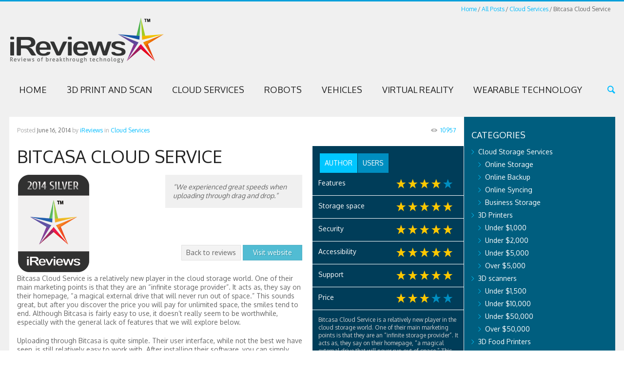

--- FILE ---
content_type: text/html; charset=UTF-8
request_url: http://drones.www1.ireviews.com/bitcasa-review
body_size: 21301
content:
<!DOCTYPE html><html lang="en-US"><head><meta charset="UTF-8" /><meta name="viewport" content="width=device-width, initial-scale=1, maximum-scale=1"><link media="all" href="http://www1.ireviews.com/content/cache/autoptimize/css/autoptimize_0b8d7b72340eb1f9b4756ceeb4e5dbb8.css" rel="stylesheet"><title>Bitcasa Cloud Service | iReviews</title><link rel="pingback" href="http://www1.ireviews.com/xmlrpc.php" /><link rel="icon" type="image/x-icon" href="http://www1.ireviews.com/content/uploads/2014/06/favicon2.ico" /> <!--[if lt IE 9]> <script src="http://www1.ireviews.com/main_theme/js/html5.js" type="text/javascript"></script> <![endif]--><meta name='robots' content='max-image-preview:large' /><link rel='dns-prefetch' href='//www1.ireviews.com' /><link rel='dns-prefetch' href='//fonts.googleapis.com' /><style id='wp-img-auto-sizes-contain-inline-css' type='text/css'>img:is([sizes=auto i],[sizes^="auto," i]){contain-intrinsic-size:3000px 1500px}
/*# sourceURL=wp-img-auto-sizes-contain-inline-css */</style><style id='wp-emoji-styles-inline-css' type='text/css'>img.wp-smiley, img.emoji {
		display: inline !important;
		border: none !important;
		box-shadow: none !important;
		height: 1em !important;
		width: 1em !important;
		margin: 0 0.07em !important;
		vertical-align: -0.1em !important;
		background: none !important;
		padding: 0 !important;
	}
/*# sourceURL=wp-emoji-styles-inline-css */</style><style id='wp-block-library-inline-css' type='text/css'>:root{--wp-block-synced-color:#7a00df;--wp-block-synced-color--rgb:122,0,223;--wp-bound-block-color:var(--wp-block-synced-color);--wp-editor-canvas-background:#ddd;--wp-admin-theme-color:#007cba;--wp-admin-theme-color--rgb:0,124,186;--wp-admin-theme-color-darker-10:#006ba1;--wp-admin-theme-color-darker-10--rgb:0,107,160.5;--wp-admin-theme-color-darker-20:#005a87;--wp-admin-theme-color-darker-20--rgb:0,90,135;--wp-admin-border-width-focus:2px}@media (min-resolution:192dpi){:root{--wp-admin-border-width-focus:1.5px}}.wp-element-button{cursor:pointer}:root .has-very-light-gray-background-color{background-color:#eee}:root .has-very-dark-gray-background-color{background-color:#313131}:root .has-very-light-gray-color{color:#eee}:root .has-very-dark-gray-color{color:#313131}:root .has-vivid-green-cyan-to-vivid-cyan-blue-gradient-background{background:linear-gradient(135deg,#00d084,#0693e3)}:root .has-purple-crush-gradient-background{background:linear-gradient(135deg,#34e2e4,#4721fb 50%,#ab1dfe)}:root .has-hazy-dawn-gradient-background{background:linear-gradient(135deg,#faaca8,#dad0ec)}:root .has-subdued-olive-gradient-background{background:linear-gradient(135deg,#fafae1,#67a671)}:root .has-atomic-cream-gradient-background{background:linear-gradient(135deg,#fdd79a,#004a59)}:root .has-nightshade-gradient-background{background:linear-gradient(135deg,#330968,#31cdcf)}:root .has-midnight-gradient-background{background:linear-gradient(135deg,#020381,#2874fc)}:root{--wp--preset--font-size--normal:16px;--wp--preset--font-size--huge:42px}.has-regular-font-size{font-size:1em}.has-larger-font-size{font-size:2.625em}.has-normal-font-size{font-size:var(--wp--preset--font-size--normal)}.has-huge-font-size{font-size:var(--wp--preset--font-size--huge)}.has-text-align-center{text-align:center}.has-text-align-left{text-align:left}.has-text-align-right{text-align:right}.has-fit-text{white-space:nowrap!important}#end-resizable-editor-section{display:none}.aligncenter{clear:both}.items-justified-left{justify-content:flex-start}.items-justified-center{justify-content:center}.items-justified-right{justify-content:flex-end}.items-justified-space-between{justify-content:space-between}.screen-reader-text{border:0;clip-path:inset(50%);height:1px;margin:-1px;overflow:hidden;padding:0;position:absolute;width:1px;word-wrap:normal!important}.screen-reader-text:focus{background-color:#ddd;clip-path:none;color:#444;display:block;font-size:1em;height:auto;left:5px;line-height:normal;padding:15px 23px 14px;text-decoration:none;top:5px;width:auto;z-index:100000}html :where(.has-border-color){border-style:solid}html :where([style*=border-top-color]){border-top-style:solid}html :where([style*=border-right-color]){border-right-style:solid}html :where([style*=border-bottom-color]){border-bottom-style:solid}html :where([style*=border-left-color]){border-left-style:solid}html :where([style*=border-width]){border-style:solid}html :where([style*=border-top-width]){border-top-style:solid}html :where([style*=border-right-width]){border-right-style:solid}html :where([style*=border-bottom-width]){border-bottom-style:solid}html :where([style*=border-left-width]){border-left-style:solid}html :where(img[class*=wp-image-]){height:auto;max-width:100%}:where(figure){margin:0 0 1em}html :where(.is-position-sticky){--wp-admin--admin-bar--position-offset:var(--wp-admin--admin-bar--height,0px)}@media screen and (max-width:600px){html :where(.is-position-sticky){--wp-admin--admin-bar--position-offset:0px}}

/*# sourceURL=wp-block-library-inline-css */</style><style id='global-styles-inline-css' type='text/css'>:root{--wp--preset--aspect-ratio--square: 1;--wp--preset--aspect-ratio--4-3: 4/3;--wp--preset--aspect-ratio--3-4: 3/4;--wp--preset--aspect-ratio--3-2: 3/2;--wp--preset--aspect-ratio--2-3: 2/3;--wp--preset--aspect-ratio--16-9: 16/9;--wp--preset--aspect-ratio--9-16: 9/16;--wp--preset--color--black: #000000;--wp--preset--color--cyan-bluish-gray: #abb8c3;--wp--preset--color--white: #ffffff;--wp--preset--color--pale-pink: #f78da7;--wp--preset--color--vivid-red: #cf2e2e;--wp--preset--color--luminous-vivid-orange: #ff6900;--wp--preset--color--luminous-vivid-amber: #fcb900;--wp--preset--color--light-green-cyan: #7bdcb5;--wp--preset--color--vivid-green-cyan: #00d084;--wp--preset--color--pale-cyan-blue: #8ed1fc;--wp--preset--color--vivid-cyan-blue: #0693e3;--wp--preset--color--vivid-purple: #9b51e0;--wp--preset--gradient--vivid-cyan-blue-to-vivid-purple: linear-gradient(135deg,rgb(6,147,227) 0%,rgb(155,81,224) 100%);--wp--preset--gradient--light-green-cyan-to-vivid-green-cyan: linear-gradient(135deg,rgb(122,220,180) 0%,rgb(0,208,130) 100%);--wp--preset--gradient--luminous-vivid-amber-to-luminous-vivid-orange: linear-gradient(135deg,rgb(252,185,0) 0%,rgb(255,105,0) 100%);--wp--preset--gradient--luminous-vivid-orange-to-vivid-red: linear-gradient(135deg,rgb(255,105,0) 0%,rgb(207,46,46) 100%);--wp--preset--gradient--very-light-gray-to-cyan-bluish-gray: linear-gradient(135deg,rgb(238,238,238) 0%,rgb(169,184,195) 100%);--wp--preset--gradient--cool-to-warm-spectrum: linear-gradient(135deg,rgb(74,234,220) 0%,rgb(151,120,209) 20%,rgb(207,42,186) 40%,rgb(238,44,130) 60%,rgb(251,105,98) 80%,rgb(254,248,76) 100%);--wp--preset--gradient--blush-light-purple: linear-gradient(135deg,rgb(255,206,236) 0%,rgb(152,150,240) 100%);--wp--preset--gradient--blush-bordeaux: linear-gradient(135deg,rgb(254,205,165) 0%,rgb(254,45,45) 50%,rgb(107,0,62) 100%);--wp--preset--gradient--luminous-dusk: linear-gradient(135deg,rgb(255,203,112) 0%,rgb(199,81,192) 50%,rgb(65,88,208) 100%);--wp--preset--gradient--pale-ocean: linear-gradient(135deg,rgb(255,245,203) 0%,rgb(182,227,212) 50%,rgb(51,167,181) 100%);--wp--preset--gradient--electric-grass: linear-gradient(135deg,rgb(202,248,128) 0%,rgb(113,206,126) 100%);--wp--preset--gradient--midnight: linear-gradient(135deg,rgb(2,3,129) 0%,rgb(40,116,252) 100%);--wp--preset--font-size--small: 13px;--wp--preset--font-size--medium: 20px;--wp--preset--font-size--large: 36px;--wp--preset--font-size--x-large: 42px;--wp--preset--spacing--20: 0.44rem;--wp--preset--spacing--30: 0.67rem;--wp--preset--spacing--40: 1rem;--wp--preset--spacing--50: 1.5rem;--wp--preset--spacing--60: 2.25rem;--wp--preset--spacing--70: 3.38rem;--wp--preset--spacing--80: 5.06rem;--wp--preset--shadow--natural: 6px 6px 9px rgba(0, 0, 0, 0.2);--wp--preset--shadow--deep: 12px 12px 50px rgba(0, 0, 0, 0.4);--wp--preset--shadow--sharp: 6px 6px 0px rgba(0, 0, 0, 0.2);--wp--preset--shadow--outlined: 6px 6px 0px -3px rgb(255, 255, 255), 6px 6px rgb(0, 0, 0);--wp--preset--shadow--crisp: 6px 6px 0px rgb(0, 0, 0);}:where(.is-layout-flex){gap: 0.5em;}:where(.is-layout-grid){gap: 0.5em;}body .is-layout-flex{display: flex;}.is-layout-flex{flex-wrap: wrap;align-items: center;}.is-layout-flex > :is(*, div){margin: 0;}body .is-layout-grid{display: grid;}.is-layout-grid > :is(*, div){margin: 0;}:where(.wp-block-columns.is-layout-flex){gap: 2em;}:where(.wp-block-columns.is-layout-grid){gap: 2em;}:where(.wp-block-post-template.is-layout-flex){gap: 1.25em;}:where(.wp-block-post-template.is-layout-grid){gap: 1.25em;}.has-black-color{color: var(--wp--preset--color--black) !important;}.has-cyan-bluish-gray-color{color: var(--wp--preset--color--cyan-bluish-gray) !important;}.has-white-color{color: var(--wp--preset--color--white) !important;}.has-pale-pink-color{color: var(--wp--preset--color--pale-pink) !important;}.has-vivid-red-color{color: var(--wp--preset--color--vivid-red) !important;}.has-luminous-vivid-orange-color{color: var(--wp--preset--color--luminous-vivid-orange) !important;}.has-luminous-vivid-amber-color{color: var(--wp--preset--color--luminous-vivid-amber) !important;}.has-light-green-cyan-color{color: var(--wp--preset--color--light-green-cyan) !important;}.has-vivid-green-cyan-color{color: var(--wp--preset--color--vivid-green-cyan) !important;}.has-pale-cyan-blue-color{color: var(--wp--preset--color--pale-cyan-blue) !important;}.has-vivid-cyan-blue-color{color: var(--wp--preset--color--vivid-cyan-blue) !important;}.has-vivid-purple-color{color: var(--wp--preset--color--vivid-purple) !important;}.has-black-background-color{background-color: var(--wp--preset--color--black) !important;}.has-cyan-bluish-gray-background-color{background-color: var(--wp--preset--color--cyan-bluish-gray) !important;}.has-white-background-color{background-color: var(--wp--preset--color--white) !important;}.has-pale-pink-background-color{background-color: var(--wp--preset--color--pale-pink) !important;}.has-vivid-red-background-color{background-color: var(--wp--preset--color--vivid-red) !important;}.has-luminous-vivid-orange-background-color{background-color: var(--wp--preset--color--luminous-vivid-orange) !important;}.has-luminous-vivid-amber-background-color{background-color: var(--wp--preset--color--luminous-vivid-amber) !important;}.has-light-green-cyan-background-color{background-color: var(--wp--preset--color--light-green-cyan) !important;}.has-vivid-green-cyan-background-color{background-color: var(--wp--preset--color--vivid-green-cyan) !important;}.has-pale-cyan-blue-background-color{background-color: var(--wp--preset--color--pale-cyan-blue) !important;}.has-vivid-cyan-blue-background-color{background-color: var(--wp--preset--color--vivid-cyan-blue) !important;}.has-vivid-purple-background-color{background-color: var(--wp--preset--color--vivid-purple) !important;}.has-black-border-color{border-color: var(--wp--preset--color--black) !important;}.has-cyan-bluish-gray-border-color{border-color: var(--wp--preset--color--cyan-bluish-gray) !important;}.has-white-border-color{border-color: var(--wp--preset--color--white) !important;}.has-pale-pink-border-color{border-color: var(--wp--preset--color--pale-pink) !important;}.has-vivid-red-border-color{border-color: var(--wp--preset--color--vivid-red) !important;}.has-luminous-vivid-orange-border-color{border-color: var(--wp--preset--color--luminous-vivid-orange) !important;}.has-luminous-vivid-amber-border-color{border-color: var(--wp--preset--color--luminous-vivid-amber) !important;}.has-light-green-cyan-border-color{border-color: var(--wp--preset--color--light-green-cyan) !important;}.has-vivid-green-cyan-border-color{border-color: var(--wp--preset--color--vivid-green-cyan) !important;}.has-pale-cyan-blue-border-color{border-color: var(--wp--preset--color--pale-cyan-blue) !important;}.has-vivid-cyan-blue-border-color{border-color: var(--wp--preset--color--vivid-cyan-blue) !important;}.has-vivid-purple-border-color{border-color: var(--wp--preset--color--vivid-purple) !important;}.has-vivid-cyan-blue-to-vivid-purple-gradient-background{background: var(--wp--preset--gradient--vivid-cyan-blue-to-vivid-purple) !important;}.has-light-green-cyan-to-vivid-green-cyan-gradient-background{background: var(--wp--preset--gradient--light-green-cyan-to-vivid-green-cyan) !important;}.has-luminous-vivid-amber-to-luminous-vivid-orange-gradient-background{background: var(--wp--preset--gradient--luminous-vivid-amber-to-luminous-vivid-orange) !important;}.has-luminous-vivid-orange-to-vivid-red-gradient-background{background: var(--wp--preset--gradient--luminous-vivid-orange-to-vivid-red) !important;}.has-very-light-gray-to-cyan-bluish-gray-gradient-background{background: var(--wp--preset--gradient--very-light-gray-to-cyan-bluish-gray) !important;}.has-cool-to-warm-spectrum-gradient-background{background: var(--wp--preset--gradient--cool-to-warm-spectrum) !important;}.has-blush-light-purple-gradient-background{background: var(--wp--preset--gradient--blush-light-purple) !important;}.has-blush-bordeaux-gradient-background{background: var(--wp--preset--gradient--blush-bordeaux) !important;}.has-luminous-dusk-gradient-background{background: var(--wp--preset--gradient--luminous-dusk) !important;}.has-pale-ocean-gradient-background{background: var(--wp--preset--gradient--pale-ocean) !important;}.has-electric-grass-gradient-background{background: var(--wp--preset--gradient--electric-grass) !important;}.has-midnight-gradient-background{background: var(--wp--preset--gradient--midnight) !important;}.has-small-font-size{font-size: var(--wp--preset--font-size--small) !important;}.has-medium-font-size{font-size: var(--wp--preset--font-size--medium) !important;}.has-large-font-size{font-size: var(--wp--preset--font-size--large) !important;}.has-x-large-font-size{font-size: var(--wp--preset--font-size--x-large) !important;}
/*# sourceURL=global-styles-inline-css */</style><style id='classic-theme-styles-inline-css' type='text/css'>/*! This file is auto-generated */
.wp-block-button__link{color:#fff;background-color:#32373c;border-radius:9999px;box-shadow:none;text-decoration:none;padding:calc(.667em + 2px) calc(1.333em + 2px);font-size:1.125em}.wp-block-file__button{background:#32373c;color:#fff;text-decoration:none}
/*# sourceURL=/wp-includes/css/classic-themes.min.css */</style><link rel='stylesheet' id='theme-font-css' href='http://fonts.googleapis.com/css?family=Oxygen:400,700&#038;subset=latin,cyrillic-ext,latin-ext,cyrillic' type='text/css' media='all' /><link rel='stylesheet' id='logo-font-css' href='http://fonts.googleapis.com/css?family=Cabin:400,500,400italic,500italic,700,700italic&#038;subset=latin,cyrillic-ext,latin-ext,cyrillic' type='text/css' media='all' /><style id='shortcodes-inline-css' type='text/css'>body, button, input, select, textarea {
				font-family: 'Oxygen', sans-serif;
			}
		
	
		
			.logo_text .logo_title {
				font-family: 'Cabin', sans-serif;
			}
		
	
		
									#header_middle_inner #mainmenu li.menu-item-11.blob_over:not(.current-menu-item) > a:hover,
									#header_middle_inner #mainmenu li.menu-item-11.blob_over.sfHover > a {
										background-color: transparent !important;
									}
									
									#header_middle_inner #mainmenu li.menu-item-1866.blob_over:not(.current-menu-item) > a:hover,
									#header_middle_inner #mainmenu li.menu-item-1866.blob_over.sfHover > a {
										background-color: transparent !important;
									}
									
									#header_middle_inner #mainmenu li.menu-item-1865.blob_over:not(.current-menu-item) > a:hover,
									#header_middle_inner #mainmenu li.menu-item-1865.blob_over.sfHover > a {
										background-color: transparent !important;
									}
									
									#header_middle_inner #mainmenu li.menu-item-1284.blob_over:not(.current-menu-item) > a:hover,
									#header_middle_inner #mainmenu li.menu-item-1284.blob_over.sfHover > a {
										background-color: transparent !important;
									}
									
									#header_middle_inner #mainmenu li.menu-item-2387.blob_over:not(.current-menu-item) > a:hover,
									#header_middle_inner #mainmenu li.menu-item-2387.blob_over.sfHover > a {
										background-color: transparent !important;
									}
									
									#header_middle_inner #mainmenu li.menu-item-2835.blob_over:not(.current-menu-item) > a:hover,
									#header_middle_inner #mainmenu li.menu-item-2835.blob_over.sfHover > a {
										background-color: transparent !important;
									}
									
									#header_middle_inner #mainmenu li.menu-item-2379.blob_over:not(.current-menu-item) > a:hover,
									#header_middle_inner #mainmenu li.menu-item-2379.blob_over.sfHover > a {
										background-color: transparent !important;
									}
									
	
/*# sourceURL=shortcodes-inline-css */</style> <script type="text/javascript" src="http://www1.ireviews.com/internals/js/jquery/jquery.min.js?ver=3.7.1" id="jquery-core-js"></script> <link rel="canonical" href="http://cloud-services.www1.ireviews.com/bitcasa-review/" /> <script type="text/javascript">jQuery(document).ready(function() {
                    jQuery('.tippy').tippy({ position: "link", offsetx: 0, offsety: 10, closetext: "X", hidedelay: 700, showdelay: 100, calcpos: "parent", showspeed: 200, hidespeed: 200, showtitle: true, hoverpopup: true, draggable: false, dragheader: false, multitip: false, autoshow: false, showheader: true, showclose: false, htmlentities: false });
                });</script>  <script async src="https://www.googletagmanager.com/gtag/js?id=G-6F0X3HKL4W"></script> <script>window.dataLayer = window.dataLayer || [];
	  function gtag(){dataLayer.push(arguments);}
	  gtag('js', new Date());

	  gtag('config', 'G-6F0X3HKL4W');
	  gtag('config', 'UA-160385381-2');</script> </head><body class="wp-singular post-template-default single single-post postid-310 single-format-standard wp-theme-puzzles theme_regular puzzles_heavy reviews_5 puzzles_animations wide group-blog"> <!--[if lt IE 9]><div class="sc_infobox sc_infobox_style_error"><div style="text-align:center;">It looks like you're using an old version of Internet Explorer. For the best WordPress experience, please <a href="http://microsoft.com" style="color:#191919">update your browser</a> or learn how to <a href="http://browsehappy.com" style="color:#222222">browse happy</a>!</div></div> <![endif]--><div id="page" class="hfeed site theme_body"><header id="header" class="site_header" role="banner" ><div id="header_top"><div class="top_line theme_accent_bg"></div><div id="header_top_inner"><div id="breadcrumbs_area"><ul class="breadcrumbs"><li class="home"><a href="http://www1.ireviews.com">Home</a></li><li class="all"><a href="http://www1.ireviews.com/?page_id=14">All Posts</a></li><li class="cat_post"><a href="http://cloud-services.www1.ireviews.com">Cloud Services</a></li><li class="current">Bitcasa Cloud Service</li></ul></div><div class="logo logo_image"><a href="http://www1.ireviews.com"><img src="http://www1.ireviews.com/content/uploads/2014/07/iReviews_logo_350x100_1.png" alt="" /></a></div></div></div><div id="header_middle_wrapper"><div id="header_middle"  ><div id="header_middle_inner"><div class="search_form_area theme_body"><form class="search_form" action="http://www1.ireviews.com" method="get"><input class="field theme_accent_bg search_field" type="search" placeholder="Type your search query and press &quot;Enter&quot; &hellip;" value="" name="s"></form> <a href="#" class="search_close"><span class="icon-cancel-circled"></span></a></div><nav id="mainmenu_area" class="mainmenu_area theme_menu" role="navigation"><ul id="mainmenu" class=""><li id="menu-item-11" class="menu-item menu-item-type-post_type menu-item-object-page menu-item-home menu-item-11"><a href="http://www1.ireviews.com/">Home</a></li><li id="menu-item-1866" class="menu-item menu-item-type-custom menu-item-object-custom menu-item-has-children menu-item-1866"><a href="http://3d-printers.ireviews.com/2015-best-3d-printers-under-1000-review">3D Print and Scan</a><ul class="sub-menu"><li id="menu-item-501" class="menu-item menu-item-type-custom menu-item-object-custom menu-item-has-children menu-item-501"><a href="http://3d-printers.ireviews.com/2015-best-3d-printers-under-1000-review">3D Printers</a><ul class="sub-menu"><li id="menu-item-634" class="menu-item menu-item-type-custom menu-item-object-custom menu-item-has-children menu-item-634"><a href="http://3d-printers.ireviews.com/2015-best-3d-printers-under-1000-review">Under $1,000</a><ul class="sub-menu"><li id="menu-item-2337" class="menu-item menu-item-type-custom menu-item-object-custom menu-item-2337"><a href="http://3d-printers.ireviews.com/m3d-micro-review">M3D Micro</a></li><li id="menu-item-2315" class="menu-item menu-item-type-custom menu-item-object-custom menu-item-2315"><a href="http://3d-printers.ireviews.com/xyzprinting-da-vinci-2-0-review">XYZPrinting Da Vinci 2.0</a></li><li id="menu-item-2338" class="menu-item menu-item-type-custom menu-item-object-custom menu-item-2338"><a href="http://3d-printers.ireviews.com/robo-3d-r1-review">ROBO 3D R1</a></li><li id="menu-item-2335" class="menu-item menu-item-type-custom menu-item-object-custom menu-item-2335"><a href="http://3d-printers.ireviews.com/3d-systems-cube-3-review">3D Systems Cube 3</a></li><li id="menu-item-2336" class="menu-item menu-item-type-custom menu-item-object-custom menu-item-2336"><a href="http://3d-printers.ireviews.com/solidoodle-4th-gen-review">Solidoodle 4th Gen</a></li></ul></li><li id="menu-item-635" class="menu-item menu-item-type-custom menu-item-object-custom menu-item-has-children menu-item-635"><a href="http://3d-printers.ireviews.com/2015-best-3d-printers-under-2000-review">Under $2,000</a><ul class="sub-menu"><li id="menu-item-2339" class="menu-item menu-item-type-custom menu-item-object-custom menu-item-2339"><a href="http://3d-printers.ireviews.com/csp-powerwasp-evo-review">CSP PowerWASP EVO</a></li><li id="menu-item-2343" class="menu-item menu-item-type-custom menu-item-object-custom menu-item-2343"><a href="http://3d-printers.ireviews.com/makergear-m2-review">MakerGear M2</a></li><li id="menu-item-2340" class="menu-item menu-item-type-custom menu-item-object-custom menu-item-2340"><a href="http://3d-printers.ireviews.com/printrbot-go-large-review">Printrbot Go Large</a></li><li id="menu-item-2341" class="menu-item menu-item-type-custom menu-item-object-custom menu-item-2341"><a href="http://3d-printers.ireviews.com/leapfrog-creatr-dual-head-review">Leapfrog Creatr Dual Head</a></li><li id="menu-item-2342" class="menu-item menu-item-type-custom menu-item-object-custom menu-item-2342"><a href="http://3d-printers.ireviews.com/mbot-3d-grid-ii-dual-head-review">Mbot-3D GRID II Dual Head</a></li></ul></li><li id="menu-item-636" class="menu-item menu-item-type-custom menu-item-object-custom menu-item-has-children menu-item-636"><a href="http://3d-printers.ireviews.com/2015-best-3d-printers-under-5000-review">Under $5,000</a><ul class="sub-menu"><li id="menu-item-2347" class="menu-item menu-item-type-custom menu-item-object-custom menu-item-2347"><a href="http://3d-printers.ireviews.com/ord-solutions-rova3d-version-2-review">ORD Solutions RoVa3D Version 2</a></li><li id="menu-item-2346" class="menu-item menu-item-type-custom menu-item-object-custom menu-item-2346"><a href="http://3d-printers.ireviews.com/leapfrog-creatr-hs-review">Leapfrog Creatr HS</a></li><li id="menu-item-2350" class="menu-item menu-item-type-custom menu-item-object-custom menu-item-2350"><a href="http://3d-printers.ireviews.com/ultimaker-2-review">Ultimaker 2</a></li><li id="menu-item-2349" class="menu-item menu-item-type-custom menu-item-object-custom menu-item-2349"><a href="http://3d-printers.ireviews.com/airwolf-aw3d-hd-review">Airwolf AW3D HD</a></li><li id="menu-item-2348" class="menu-item menu-item-type-custom menu-item-object-custom menu-item-2348"><a href="http://3d-printers.ireviews.com/csp-deltawasp-20x40-review">CSP DeltaWASP 20&#215;40</a></li></ul></li><li id="menu-item-637" class="menu-item menu-item-type-custom menu-item-object-custom menu-item-has-children menu-item-637"><a href="http://3d-printers.ireviews.com/2015-best-3d-printers-over-5000-review">Over $5,000</a><ul class="sub-menu"><li id="menu-item-2352" class="menu-item menu-item-type-custom menu-item-object-custom menu-item-2352"><a href="http://3d-printers.ireviews.com/csp-deltawasp-40x60-review">CSP DeltaWASP 40&#215;60</a></li><li id="menu-item-2353" class="menu-item menu-item-type-custom menu-item-object-custom menu-item-2353"><a href="http://3d-printers.ireviews.com/leapfrog-xeed-review">Leapfrog Xeed</a></li><li id="menu-item-2354" class="menu-item menu-item-type-custom menu-item-object-custom menu-item-2354"><a href="http://3d-printers.ireviews.com/stratasys-objet-eden260v-review">Stratasys Objet Eden260V</a></li><li id="menu-item-2351" class="menu-item menu-item-type-custom menu-item-object-custom menu-item-2351"><a href="http://3d-printers.ireviews.com/sintratec-sintra-review">Sintratec Sintra</a></li><li id="menu-item-2355" class="menu-item menu-item-type-custom menu-item-object-custom menu-item-2355"><a href="http://3d-printers.ireviews.com/makerbot-replicator-z18-review">Makerbot Replicator Z18</a></li></ul></li></ul></li><li id="menu-item-996" class="menu-item menu-item-type-custom menu-item-object-custom menu-item-has-children menu-item-996"><a href="http://3d-scanners.ireviews.com/2015-best-3d-scanners-under-1500-review">3D scanners</a><ul class="sub-menu"><li id="menu-item-997" class="menu-item menu-item-type-custom menu-item-object-custom menu-item-has-children menu-item-997"><a href="http://3d-scanners.ireviews.com/2015-best-3d-scanners-under-1500-review">Under $1,500</a><ul class="sub-menu"><li id="menu-item-2356" class="menu-item menu-item-type-custom menu-item-object-custom menu-item-2356"><a href="http://3d-scanners.ireviews.com/3d-systems-isense-review">3D Systems iSense</a></li><li id="menu-item-2357" class="menu-item menu-item-type-custom menu-item-object-custom menu-item-2357"><a href="http://3d-scanners.ireviews.com/occipital-structure-sensor-review">Occipital Structure Sensor</a></li><li id="menu-item-2360" class="menu-item menu-item-type-custom menu-item-object-custom menu-item-2360"><a href="http://3d-scanners.ireviews.com/rubicon-3d-review">Rubicon 3D</a></li><li id="menu-item-2358" class="menu-item menu-item-type-custom menu-item-object-custom menu-item-2358"><a href="http://3d-scanners.ireviews.com/matter-form-3d-scanner-review">Matter and Form Space Saver</a></li><li id="menu-item-2359" class="menu-item menu-item-type-custom menu-item-object-custom menu-item-2359"><a href="http://3d-scanners.ireviews.com/fuel3d-scanner-review">Fuel3D Fuel3D</a></li></ul></li><li id="menu-item-1024" class="menu-item menu-item-type-custom menu-item-object-custom menu-item-has-children menu-item-1024"><a href="http://3d-scanners.ireviews.com/2015-best-3d-scanners-under-10000-review">Under $10,000</a><ul class="sub-menu"><li id="menu-item-2364" class="menu-item menu-item-type-custom menu-item-object-custom menu-item-2364"><a href="http://3d-scanners.ireviews.com/faro-focus-3d-x130-review">Faro Focus 3D X130</a></li><li id="menu-item-2361" class="menu-item menu-item-type-custom menu-item-object-custom menu-item-2361"><a href="http://3d-scanners.ireviews.com/nextengine-3d-scanner-hd-review">NextEngine 3D Scanner HD</a></li><li id="menu-item-2363" class="menu-item menu-item-type-custom menu-item-object-custom menu-item-2363"><a href="http://3d-scanners.ireviews.com/aicon-breuckmann-d-station-review">Aicon Breuckmann d-STATION</a></li><li id="menu-item-2362" class="menu-item menu-item-type-custom menu-item-object-custom menu-item-2362"><a href="http://3d-scanners.ireviews.com/3d-digital-corp-escan3d-review">3D Digital Corp eScan3D</a></li><li id="menu-item-2365" class="menu-item menu-item-type-custom menu-item-object-custom menu-item-2365"><a href="http://3d-scanners.ireviews.com/shapegrabber-lm600-review">ShapeGrabber LM600</a></li></ul></li><li id="menu-item-1683" class="menu-item menu-item-type-custom menu-item-object-custom menu-item-has-children menu-item-1683"><a href="http://3d-scanners.ireviews.com/2015-best-3d-scanners-under-50000-review">Under $50,000</a><ul class="sub-menu"><li id="menu-item-2367" class="menu-item menu-item-type-custom menu-item-object-custom menu-item-2367"><a href="http://3d-scanners.ireviews.com/artec-eva-review">Artec Eva</a></li><li id="menu-item-2366" class="menu-item menu-item-type-custom menu-item-object-custom menu-item-2366"><a href="http://3d-scanners.ireviews.com/nikon-modelmaker-mmcx-review">Nikon ModelMaker MMCx</a></li><li id="menu-item-2369" class="menu-item menu-item-type-custom menu-item-object-custom menu-item-2369"><a href="http://3d-scanners.ireviews.com/faro-focus-3d-x330-review">Faro Focus 3D X330</a></li><li id="menu-item-2368" class="menu-item menu-item-type-custom menu-item-object-custom menu-item-2368"><a href="http://3d-scanners.ireviews.com/creaform-handyscan-300-review">Creaform HandySCAN 300</a></li><li id="menu-item-2370" class="menu-item menu-item-type-custom menu-item-object-custom menu-item-2370"><a href="http://3d-scanners.ireviews.com/lmi-technologies-hdi-120-review">LMI Technologies HDI 120</a></li></ul></li><li id="menu-item-1697" class="menu-item menu-item-type-custom menu-item-object-custom menu-item-has-children menu-item-1697"><a href="http://3d-scanners.ireviews.com/2015-best-3d-scanners-over-50000-review">Over $50,000</a><ul class="sub-menu"><li id="menu-item-2421" class="menu-item menu-item-type-custom menu-item-object-custom menu-item-2421"><a href="http://3d-scanners.ireviews.com/creaform-handyscan-700-review">Creaform HandySCAN 700</a></li><li id="menu-item-2422" class="menu-item menu-item-type-custom menu-item-object-custom menu-item-2422"><a href="http://3d-scanners.ireviews.com/nikon-xc65dx-review">Nikon XC65Dx</a></li><li id="menu-item-2423" class="menu-item menu-item-type-custom menu-item-object-custom menu-item-2423"><a href="http://3d-scanners.ireviews.com/gom-atos-triple-scan-12m-review">GOM ATOS Triple Scan 12M</a></li><li id="menu-item-2425" class="menu-item menu-item-type-custom menu-item-object-custom menu-item-2425"><a href="http://3d-scanners.ireviews.com/shapegrabber-ai810-review">ShapeGrabber Ai810</a></li><li id="menu-item-2424" class="menu-item menu-item-type-custom menu-item-object-custom menu-item-2424"><a href="http://3d-scanners.ireviews.com/equality-tech-rexcan-cs-review">eQUALITY TECH Rexcan CS+</a></li></ul></li></ul></li><li id="menu-item-2587" class="menu-item menu-item-type-custom menu-item-object-custom menu-item-has-children menu-item-2587"><a href="http://3d-food-printers.ireviews.com/2015-best-3d-food-printers-review">3D Food Printers</a><ul class="sub-menu"><li id="menu-item-2653" class="menu-item menu-item-type-custom menu-item-object-custom menu-item-2653"><a href="http://3d-food-printers.ireviews.com/natural-machines-foodini-review">Natural Machines Foodini</a></li><li id="menu-item-2654" class="menu-item menu-item-type-custom menu-item-object-custom menu-item-2654"><a href="http://3d-food-printers.ireviews.com/3d-systems-chefjet-pro-review">3D Systems ChefJet Pro</a></li><li id="menu-item-2655" class="menu-item menu-item-type-custom menu-item-object-custom menu-item-2655"><a href="http://3d-food-printers.ireviews.com/zmorph-cake-and-chocolate-extruder-review">Zmorph Cake and Chocolate Extruder</a></li><li id="menu-item-2656" class="menu-item menu-item-type-custom menu-item-object-custom menu-item-2656"><a href="http://3d-food-printers.ireviews.com/csp-powerwasp-evo-f-review">CSP PowerWasp EVO</a></li></ul></li></ul></li><li id="menu-item-1865" class="menu-item menu-item-type-custom menu-item-object-custom menu-item-has-children menu-item-1865"><a href="http://cloud-services.ireviews.com/2014-best-cloud-storage-services-review">Cloud Services</a><ul class="sub-menu"><li id="menu-item-2309" class="menu-item menu-item-type-custom menu-item-object-custom menu-item-has-children menu-item-2309"><a href="http://cloud-services.ireviews.com/2014-best-cloud-storage-services-review">Best Cloud Services</a><ul class="sub-menu"><li id="menu-item-2308" class="menu-item menu-item-type-custom menu-item-object-custom menu-item-2308"><a href="http://cloud-services.ireviews.com/opendrive-review">OpenDrive</a></li><li id="menu-item-2310" class="menu-item menu-item-type-custom menu-item-object-custom menu-item-2310"><a href="http://cloud-services.ireviews.com/bitcasa-review">Bitcasa</a></li><li id="menu-item-2311" class="menu-item menu-item-type-custom menu-item-object-custom menu-item-2311"><a href="http://cloud-services.ireviews.com/dropbox-review">Dropbox</a></li><li id="menu-item-2312" class="menu-item menu-item-type-custom menu-item-object-custom menu-item-2312"><a href="http://cloud-services.ireviews.com/box-review">Box</a></li><li id="menu-item-2313" class="menu-item menu-item-type-custom menu-item-object-custom menu-item-2313"><a href="http://cloud-services.ireviews.com/carbonite-review">Carbonite</a></li></ul></li><li id="menu-item-894" class="menu-item menu-item-type-custom menu-item-object-custom menu-item-has-children menu-item-894"><a href="http://cloud-services.ireviews.com/best-online-storage-services-review">Online Storage</a><ul class="sub-menu"><li id="menu-item-2314" class="menu-item menu-item-type-custom menu-item-object-custom menu-item-2314"><a href="http://cloud-services.ireviews.com/opendrive-online-storage-review">OpenDrive</a></li><li id="menu-item-2316" class="menu-item menu-item-type-custom menu-item-object-custom menu-item-2316"><a href="http://cloud-services.ireviews.com/bitcasa-online-storage-review">Bitcasa</a></li><li id="menu-item-2317" class="menu-item menu-item-type-custom menu-item-object-custom menu-item-2317"><a href="http://cloud-services.ireviews.com/box-online-storage-review">Box</a></li><li id="menu-item-2318" class="menu-item menu-item-type-custom menu-item-object-custom menu-item-2318"><a href="http://cloud-services.ireviews.com/adrive-online-storage-review">ADrive</a></li><li id="menu-item-2319" class="menu-item menu-item-type-custom menu-item-object-custom menu-item-2319"><a href="http://cloud-services.ireviews.com/egnyte-online-storage-review">Egnyte</a></li></ul></li><li id="menu-item-971" class="menu-item menu-item-type-custom menu-item-object-custom menu-item-has-children menu-item-971"><a href="http://cloud-services.ireviews.com/best-online-backup-review">Online Backup</a><ul class="sub-menu"><li id="menu-item-2320" class="menu-item menu-item-type-custom menu-item-object-custom menu-item-2320"><a href="http://cloud-services.ireviews.com/opendrive-online-backup-review">OpenDrive</a></li><li id="menu-item-2321" class="menu-item menu-item-type-custom menu-item-object-custom menu-item-2321"><a href="http://cloud-services.ireviews.com/carbonite-online-backup-review">Carbonite</a></li><li id="menu-item-2322" class="menu-item menu-item-type-custom menu-item-object-custom menu-item-2322"><a href="http://cloud-services.ireviews.com/crashplan-online-backup-review">Crashplan</a></li><li id="menu-item-2323" class="menu-item menu-item-type-custom menu-item-object-custom menu-item-2323"><a href="http://cloud-services.ireviews.com/idrive-online-backup-review">IDrive</a></li><li id="menu-item-2324" class="menu-item menu-item-type-custom menu-item-object-custom menu-item-2324"><a href="http://cloud-services.ireviews.com/mozy-online-backup-review">Mozy</a></li></ul></li><li id="menu-item-1596" class="menu-item menu-item-type-custom menu-item-object-custom menu-item-has-children menu-item-1596"><a href="http://cloud-services.ireviews.com/best-online-syncing-review">Online Syncing</a><ul class="sub-menu"><li id="menu-item-2325" class="menu-item menu-item-type-custom menu-item-object-custom menu-item-2325"><a href="http://cloud-services.ireviews.com/opendrive-online-sync-review">OpenDrive</a></li><li id="menu-item-2326" class="menu-item menu-item-type-custom menu-item-object-custom menu-item-2326"><a href="http://cloud-services.ireviews.com/sugarsync-online-sync-review">Sugarsync</a></li><li id="menu-item-2327" class="menu-item menu-item-type-custom menu-item-object-custom menu-item-2327"><a href="http://cloud-services.ireviews.com/spideroak-online-sync-review">Spideroak</a></li><li id="menu-item-2328" class="menu-item menu-item-type-custom menu-item-object-custom menu-item-2328"><a href="http://cloud-services.ireviews.com/dropbox-online-sync-review">Dropbox</a></li><li id="menu-item-2329" class="menu-item menu-item-type-custom menu-item-object-custom menu-item-2329"><a href="http://cloud-services.ireviews.com/google-drive-online-sync-review">Google Drive</a></li></ul></li><li id="menu-item-2167" class="menu-item menu-item-type-custom menu-item-object-custom menu-item-has-children menu-item-2167"><a href="http://cloud-services.ireviews.com/best-business-cloud-storage-review">Business Storage</a><ul class="sub-menu"><li id="menu-item-2330" class="menu-item menu-item-type-custom menu-item-object-custom menu-item-2330"><a href="http://cloud-services.ireviews.com/opendrive-business-cloud-storage-review">OpenDrive</a></li><li id="menu-item-2331" class="menu-item menu-item-type-custom menu-item-object-custom menu-item-2331"><a href="http://cloud-services.ireviews.com/box-business-cloud-storage-review">Box</a></li><li id="menu-item-2332" class="menu-item menu-item-type-custom menu-item-object-custom menu-item-2332"><a href="http://cloud-services.ireviews.com/dropbox-business-cloud-storage-review">Dropbox</a></li><li id="menu-item-2333" class="menu-item menu-item-type-custom menu-item-object-custom menu-item-2333"><a href="http://cloud-services.ireviews.com/google-drive-business-cloud-storage-review">Google Drive</a></li><li id="menu-item-2334" class="menu-item menu-item-type-custom menu-item-object-custom menu-item-2334"><a href="http://cloud-services.ireviews.com/egnyte-business-cloud-storage-review">Egnyte</a></li></ul></li></ul></li><li id="menu-item-1284" class="menu-item menu-item-type-custom menu-item-object-custom menu-item-has-children menu-item-1284"><a href="http://personal-robots.ireviews.com/2015-best-personal-robots-review">Robots</a><ul class="sub-menu"><li id="menu-item-1867" class="menu-item menu-item-type-custom menu-item-object-custom menu-item-has-children menu-item-1867"><a href="http://personal-robots.ireviews.com/2015-best-personal-robots-review">Personal Robots</a><ul class="sub-menu"><li id="menu-item-2426" class="menu-item menu-item-type-custom menu-item-object-custom menu-item-2426"><a href="http://personal-robots.ireviews.com/asimo-honda-review">Honda ASIMO</a></li><li id="menu-item-2377" class="menu-item menu-item-type-custom menu-item-object-custom menu-item-2377"><a href="http://personal-robots.ireviews.com/willow-garage-pr2-review">Willow Garage PR2</a></li><li id="menu-item-2378" class="menu-item menu-item-type-custom menu-item-object-custom menu-item-2378"><a href="http://personal-robots.ireviews.com/pal-robotics-reem-c-reivew">PAL Robotics REEM-C</a></li><li id="menu-item-2371" class="menu-item menu-item-type-custom menu-item-object-custom menu-item-2371"><a href="http://personal-robots.ireviews.com/aldebaran-pepper-review">Aldebaran Pepper</a></li><li id="menu-item-2372" class="menu-item menu-item-type-custom menu-item-object-custom menu-item-2372"><a href="http://personal-robots.ireviews.com/robodynamics-luna-review">RoboDynamics Luna</a></li></ul></li></ul></li><li id="menu-item-2387" class="menu-item menu-item-type-custom menu-item-object-custom menu-item-has-children menu-item-2387"><a href="http://electric-cars.ireviews.com/2015-best-electric-cars-review">Vehicles</a><ul class="sub-menu"><li id="menu-item-2388" class="menu-item menu-item-type-custom menu-item-object-custom menu-item-has-children menu-item-2388"><a href="http://electric-cars.ireviews.com/2015-best-electric-cars-review">Electric cars</a><ul class="sub-menu"><li id="menu-item-2389" class="menu-item menu-item-type-custom menu-item-object-custom menu-item-2389"><a href="http://electric-cars.ireviews.com/tesla-model-s-p85d-review">Tesla Model S P85D</a></li><li id="menu-item-2390" class="menu-item menu-item-type-custom menu-item-object-custom menu-item-2390"><a href="http://electric-cars.ireviews.com/nissan-leaf-sl-review">Nissan Leaf SL</a></li><li id="menu-item-2391" class="menu-item menu-item-type-custom menu-item-object-custom menu-item-2391"><a href="http://electric-cars.ireviews.com/kia-soul-ev-review">Kia Soul EV</a></li><li id="menu-item-2393" class="menu-item menu-item-type-custom menu-item-object-custom menu-item-2393"><a href="http://electric-cars.ireviews.com/bmw-i3-review">BMW i3</a></li><li id="menu-item-2392" class="menu-item menu-item-type-custom menu-item-object-custom menu-item-2392"><a href="http://electric-cars.ireviews.com/ford-focus-electric-review">Ford Focus Electric</a></li></ul></li><li id="menu-item-2394" class="menu-item menu-item-type-custom menu-item-object-custom menu-item-has-children menu-item-2394"><a href="http://drones.ireviews.com/2015-best-drones-review">Drones</a><ul class="sub-menu"><li id="menu-item-2395" class="menu-item menu-item-type-custom menu-item-object-custom menu-item-2395"><a href="http://drones.ireviews.com/hobby-king-quanum-nova-review">Hobby King Quanum Nova</a></li><li id="menu-item-2396" class="menu-item menu-item-type-custom menu-item-object-custom menu-item-2396"><a href="http://drones.ireviews.com/3drobotics-iris-reivew">3DRobotics IRIS+</a></li><li id="menu-item-2397" class="menu-item menu-item-type-custom menu-item-object-custom menu-item-2397"><a href="http://drones.ireviews.com/dreamqii-plexidrone-review">PlexiDrone DreamQii</a></li><li id="menu-item-2398" class="menu-item menu-item-type-custom menu-item-object-custom menu-item-2398"><a href="http://drones.ireviews.com/airdog-review">AirDog</a></li><li id="menu-item-2399" class="menu-item menu-item-type-custom menu-item-object-custom menu-item-2399"><a href="http://drones.ireviews.com/aibotix-aibot-x6-review">Aibotix Aibot X6</a></li></ul></li></ul></li><li id="menu-item-2835" class="menu-item menu-item-type-custom menu-item-object-custom menu-item-has-children menu-item-2835"><a href="http://holographic-projectors.ireviews.com/2015-best-holographic-projectors-review">Virtual Reality</a><ul class="sub-menu"><li id="menu-item-2836" class="menu-item menu-item-type-custom menu-item-object-custom menu-item-has-children menu-item-2836"><a href="http://holographic-projectors.ireviews.com/2015-best-holographic-projectors-review">Holographic Projectors</a><ul class="sub-menu"><li id="menu-item-2834" class="menu-item menu-item-type-custom menu-item-object-custom menu-item-2834"><a href="http://holographic-projectors.ireviews.com/musion-eyeliner-review">Musion EyeLiner</a></li><li id="menu-item-3292" class="menu-item menu-item-type-custom menu-item-object-custom menu-item-3292"><a href="http://holographic-projectors.ireviews.com/stereoscape-dreamoc-hd3-review">StereoScape Dreamoc HD3</a></li><li id="menu-item-3293" class="menu-item menu-item-type-custom menu-item-object-custom menu-item-3293"><a href="http://holographic-projectors.ireviews.com/olomagic-180-degrees-review">Olomagic 180 Degrees</a></li><li id="menu-item-3294" class="menu-item menu-item-type-custom menu-item-object-custom menu-item-3294"><a href="http://holographic-projectors.ireviews.com/holocube-hc70-review">HoloCube HC70</a></li></ul></li><li id="menu-item-3275" class="menu-item menu-item-type-custom menu-item-object-custom menu-item-has-children menu-item-3275"><a href="http://vr-headsets.ireviews.com/2015-best-virtual-reality-headsets-review">VR Headsets</a><ul class="sub-menu"><li id="menu-item-3276" class="menu-item menu-item-type-custom menu-item-object-custom menu-item-3276"><a href="http://vr-headsets.ireviews.com/oculus-rift-review">Oculus Rift</a></li><li id="menu-item-3277" class="menu-item menu-item-type-custom menu-item-object-custom menu-item-3277"><a href="http://vr-headsets.ireviews.com/virtual-realities-vr2200-review">Virtual Realities VR2200</a></li><li id="menu-item-3278" class="menu-item menu-item-type-custom menu-item-object-custom menu-item-3278"><a href="http://vr-headsets.ireviews.com/sony-project-morpheus-review">Sony Project Morpheus</a></li><li id="menu-item-3279" class="menu-item menu-item-type-custom menu-item-object-custom menu-item-3279"><a href="http://vr-headsets.ireviews.com/technical-illusions-castar-review">Technical Illusions castAR</a></li></ul></li></ul></li><li id="menu-item-2379" class="menu-item menu-item-type-custom menu-item-object-custom menu-item-has-children menu-item-2379"><a href="http://smart-glasses.ireviews.com/2014-best-smart-glasses-review">Wearable Technology</a><ul class="sub-menu"><li id="menu-item-2380" class="menu-item menu-item-type-custom menu-item-object-custom menu-item-has-children menu-item-2380"><a href="http://smart-glasses.ireviews.com/2014-best-smart-glasses-review">Smart Glasses</a><ul class="sub-menu"><li id="menu-item-2382" class="menu-item menu-item-type-custom menu-item-object-custom menu-item-2382"><a href="http://smart-glasses.ireviews.com/meta-pro-space-glasses-review">Meta Pro Space Glasses</a></li><li id="menu-item-2383" class="menu-item menu-item-type-custom menu-item-object-custom menu-item-2383"><a href="http://smart-glasses.ireviews.com/atheer-labs-atheer-one-review">Atheer Labs Atheer One</a></li><li id="menu-item-2384" class="menu-item menu-item-type-custom menu-item-object-custom menu-item-2384"><a href="http://smart-glasses.ireviews.com/recon-instruments-recon-jet-review">Recon Instruments Recon Jet</a></li><li id="menu-item-2385" class="menu-item menu-item-type-custom menu-item-object-custom menu-item-2385"><a href="http://smart-glasses.ireviews.com/pivothead-smart-review">Pivothead SMART</a></li><li id="menu-item-2386" class="menu-item menu-item-type-custom menu-item-object-custom menu-item-2386"><a href="http://smart-glasses.ireviews.com/google-glass-xe-2-0-review">Google Glass XE 2.0</a></li></ul></li><li id="menu-item-2381" class="menu-item menu-item-type-custom menu-item-object-custom menu-item-has-children menu-item-2381"><a href="http://smart-watch.ireviews.com/2014-best-smart-watch-review">Smart Watch</a><ul class="sub-menu"><li id="menu-item-2492" class="menu-item menu-item-type-custom menu-item-object-custom menu-item-2492"><a href="http://smart-watch.ireviews.com/apple-watch-review">Apple Watch</a></li><li id="menu-item-2493" class="menu-item menu-item-type-custom menu-item-object-custom menu-item-2493"><a href="http://smart-watch.ireviews.com/omate-x-review">Omate X</a></li><li id="menu-item-2494" class="menu-item menu-item-type-custom menu-item-object-custom menu-item-2494"><a href="http://smart-watch.ireviews.com/phtl-hot-edge-review">PHTL Hot Edge</a></li><li id="menu-item-2495" class="menu-item menu-item-type-custom menu-item-object-custom menu-item-2495"><a href="http://smart-watch.ireviews.com/pebble-steel-review">Pebble Steel</a></li><li id="menu-item-2496" class="menu-item menu-item-type-custom menu-item-object-custom menu-item-2496"><a href="http://smart-watch.ireviews.com/im-watch-review">I&#8217;m Watch</a></li></ul></li><li id="menu-item-2644" class="menu-item menu-item-type-custom menu-item-object-custom menu-item-has-children menu-item-2644"><a href="http://smart-apparel.ireviews.com/2015-best-smart-apparel-review">Smart Apparel</a><ul class="sub-menu"><li id="menu-item-2782" class="menu-item menu-item-type-custom menu-item-object-custom menu-item-2782"><a href="http://smart-apparel.ireviews.com/heapsylon-sensoria-fitness-socks-review">Heapsylon Sensoria Fitness Socks</a></li><li id="menu-item-2783" class="menu-item menu-item-type-custom menu-item-object-custom menu-item-2783"><a href="http://smart-apparel.ireviews.com/hi-fun-hi-call-bluetooth-gloves-review">Hi Fun Hi Call Bluetooth Gloves</a></li><li id="menu-item-2787" class="menu-item menu-item-type-custom menu-item-object-custom menu-item-2787"><a href="http://smart-apparel.ireviews.com/t-ware-t-jacket-review">T.Ware T.Jacket</a></li><li id="menu-item-2788" class="menu-item menu-item-type-custom menu-item-object-custom menu-item-2788"><a href="http://smart-apparel.ireviews.com/pixie-scientific-smart-diapers-review">Pixie Scientific Smart Diapers</a></li><li id="menu-item-2789" class="menu-item menu-item-type-custom menu-item-object-custom menu-item-2789"><a href="http://smart-apparel.ireviews.com/lifebeam-smart-helmet-review">LifeBEAM Smart Helmet</a></li></ul></li></ul></li></ul> <a href="#" class="search_link"><span class="icon-search"></span></a></nav></div></div></div><div id="header_middle_fixed"></div></header><div id="main" class="with_sidebar right_sidebar"><div id="main_inner" class="clearboth blog_style_fullpost"><div id="content" class="content_blog post_single" role="main"><div class="itemscope" itemscope itemtype="http://schema.org/Review"><article class="theme_article post_format_standard post-310 post type-post status-publish format-standard has-post-thumbnail hentry category-cloud-services"><div class="post_content"><div class="post_info post_info_top theme_info"> Posted <span class="post_date theme_text date updated" itemprop="datePublished" content="2014-06-16">June 16, 2014</span> <span class="post_author">by <span class="vcard author" itemprop="author"><a href="http://www1.ireviews.com/author/ireviews" class="post_author fn" rel="author">iReviews</a></span></span> <span class="post_cats">in <a class="cat_link" href="http://cloud-services.www1.ireviews.com">Cloud Services</a> </span> <span class="post_comments"><a href="http://cloud-services.www1.ireviews.com/bitcasa-review/"><span class="comments_icon theme_info icon-eye"></span><span class="comments_number">10957</span></a></span><meta itemprop="interactionCount" content="UserPageVisits:10957" /></div><div class="post_reviews theme_blue"><ul class="tabs theme_field"><li><a href="#reviews_author" class="theme_button">Author</a></li><li><a href="#reviews_users" class="theme_button">Users</a></li></ul><div id="reviews_author" class="reviews_tab reviews_author"> <input type="hidden" name="reviews_id" class="reviews_id" value="reviews_marks_author" /> <input type="hidden" name="criterias_list" class="criterias_list" value="Features|1,Storage space|2,Security|3,Accessibility|4,Support|5,Price|6,|7" /> <input type="hidden" name="marks_list" class="marks_list" value="4,5,5,5,5,3" /><div class="reviews_data"><div class="criteria_row theme_field"> <input type="hidden" name="reviews_marks_author[]" value="4" /> <span class="criteria_label theme_strong">Features</span><span class="criteria_stars"><span class="theme_stars" data-mark="1"></span><span class="theme_stars" data-mark="2"></span><span class="theme_stars" data-mark="3"></span><span class="theme_stars" data-mark="4"></span><span class="theme_stars" data-mark="5"></span></span> <span class="criteria_mark theme_accent_bg">4</span></div><div class="criteria_row theme_field"> <input type="hidden" name="reviews_marks_author[]" value="5" /> <span class="criteria_label theme_strong">Storage space</span><span class="criteria_stars"><span class="theme_stars" data-mark="1"></span><span class="theme_stars" data-mark="2"></span><span class="theme_stars" data-mark="3"></span><span class="theme_stars" data-mark="4"></span><span class="theme_stars" data-mark="5"></span></span> <span class="criteria_mark theme_accent_bg">5</span></div><div class="criteria_row theme_field"> <input type="hidden" name="reviews_marks_author[]" value="5" /> <span class="criteria_label theme_strong">Security</span><span class="criteria_stars"><span class="theme_stars" data-mark="1"></span><span class="theme_stars" data-mark="2"></span><span class="theme_stars" data-mark="3"></span><span class="theme_stars" data-mark="4"></span><span class="theme_stars" data-mark="5"></span></span> <span class="criteria_mark theme_accent_bg">5</span></div><div class="criteria_row theme_field"> <input type="hidden" name="reviews_marks_author[]" value="5" /> <span class="criteria_label theme_strong">Accessibility</span><span class="criteria_stars"><span class="theme_stars" data-mark="1"></span><span class="theme_stars" data-mark="2"></span><span class="theme_stars" data-mark="3"></span><span class="theme_stars" data-mark="4"></span><span class="theme_stars" data-mark="5"></span></span> <span class="criteria_mark theme_accent_bg">5</span></div><div class="criteria_row theme_field"> <input type="hidden" name="reviews_marks_author[]" value="5" /> <span class="criteria_label theme_strong">Support</span><span class="criteria_stars"><span class="theme_stars" data-mark="1"></span><span class="theme_stars" data-mark="2"></span><span class="theme_stars" data-mark="3"></span><span class="theme_stars" data-mark="4"></span><span class="theme_stars" data-mark="5"></span></span> <span class="criteria_mark theme_accent_bg">5</span></div><div class="criteria_row theme_field"> <input type="hidden" name="reviews_marks_author[]" value="3" /> <span class="criteria_label theme_strong">Price</span><span class="criteria_stars"><span class="theme_stars" data-mark="1"></span><span class="theme_stars" data-mark="2"></span><span class="theme_stars" data-mark="3"></span><span class="theme_stars" data-mark="4"></span><span class="theme_stars" data-mark="5"></span></span> <span class="criteria_mark theme_accent_bg">3</span></div></div><div class="reviews_summary blog_reviews"><div class="criteria_summary_text criteria_row theme_field"><p>Bitcasa Cloud Service is a relatively new player in the cloud storage world. One of their main marketing points is that they are an &#8220;infinite storage provider&#8221;. It acts as, they say on their homepage, &#8220;a magical external drive that will never run out of space.&#8221; This sounds great, but after you discover the price ..</p></div><div class="criteria_summary criteria_row theme_field"> <span class="criteria_label theme_strong">Summary</span> <span itemscope itemprop="reviewRating" itemtype="http://schema.org/Rating"><meta itemprop="worstRating" content="0"><meta itemprop="bestRating" content="5"><meta itemprop="ratingValue" content="4.5"><span class="criteria_stars" title="4.5 from 5"> <span class="stars_off"><span class="theme_stars"></span><span class="theme_stars"></span><span class="theme_stars"></span><span class="theme_stars"></span><span class="theme_stars"></span></span> <span class="stars_on" style="width:90%;"><span class="theme_stars theme_stars_on"></span><span class="theme_stars theme_stars_on"></span><span class="theme_stars theme_stars_on"></span><span class="theme_stars theme_stars_on"></span><span class="theme_stars theme_stars_on"></span></span> </span></span> <span class="criteria_mark theme_accent_bg">4.5</span> <span class="criteria_word theme_accent_bg">great</span></div></div></div><div id="reviews_users" class="reviews_tab reviews_users"> <input type="hidden" name="reviews_id" class="reviews_id" value="reviews_marks_users" /> <input type="hidden" name="criterias_list" class="criterias_list" value="Features|1,Storage space|2,Security|3,Accessibility|4,Support|5,Price|6,|7" /> <input type="hidden" name="marks_list" class="marks_list" value="0" /><div class="reviews_data"><div class="criteria_row theme_field"> <input type="hidden" name="reviews_marks_users[]" value="0" /> <span class="criteria_label theme_strong">Features</span><span class="criteria_stars"><span class="theme_stars" data-mark="1"></span><span class="theme_stars" data-mark="2"></span><span class="theme_stars" data-mark="3"></span><span class="theme_stars" data-mark="4"></span><span class="theme_stars" data-mark="5"></span></span> <span class="criteria_mark theme_accent_bg">0</span></div><div class="criteria_row theme_field"> <input type="hidden" name="reviews_marks_users[]" value="0" /> <span class="criteria_label theme_strong">Storage space</span><span class="criteria_stars"><span class="theme_stars" data-mark="1"></span><span class="theme_stars" data-mark="2"></span><span class="theme_stars" data-mark="3"></span><span class="theme_stars" data-mark="4"></span><span class="theme_stars" data-mark="5"></span></span> <span class="criteria_mark theme_accent_bg">0</span></div><div class="criteria_row theme_field"> <input type="hidden" name="reviews_marks_users[]" value="0" /> <span class="criteria_label theme_strong">Security</span><span class="criteria_stars"><span class="theme_stars" data-mark="1"></span><span class="theme_stars" data-mark="2"></span><span class="theme_stars" data-mark="3"></span><span class="theme_stars" data-mark="4"></span><span class="theme_stars" data-mark="5"></span></span> <span class="criteria_mark theme_accent_bg">0</span></div><div class="criteria_row theme_field"> <input type="hidden" name="reviews_marks_users[]" value="0" /> <span class="criteria_label theme_strong">Accessibility</span><span class="criteria_stars"><span class="theme_stars" data-mark="1"></span><span class="theme_stars" data-mark="2"></span><span class="theme_stars" data-mark="3"></span><span class="theme_stars" data-mark="4"></span><span class="theme_stars" data-mark="5"></span></span> <span class="criteria_mark theme_accent_bg">0</span></div><div class="criteria_row theme_field"> <input type="hidden" name="reviews_marks_users[]" value="0" /> <span class="criteria_label theme_strong">Support</span><span class="criteria_stars"><span class="theme_stars" data-mark="1"></span><span class="theme_stars" data-mark="2"></span><span class="theme_stars" data-mark="3"></span><span class="theme_stars" data-mark="4"></span><span class="theme_stars" data-mark="5"></span></span> <span class="criteria_mark theme_accent_bg">0</span></div><div class="criteria_row theme_field"> <input type="hidden" name="reviews_marks_users[]" value="0" /> <span class="criteria_label theme_strong">Price</span><span class="criteria_stars"><span class="theme_stars" data-mark="1"></span><span class="theme_stars" data-mark="2"></span><span class="theme_stars" data-mark="3"></span><span class="theme_stars" data-mark="4"></span><span class="theme_stars" data-mark="5"></span></span> <span class="criteria_mark theme_accent_bg">0</span></div></div><div class="reviews_summary blog_reviews"><div class="criteria_summary_text criteria_row theme_field"><div class="criteria_summary_descr">Summary rating from <span class="theme_strong"></span> user's marks. You can set own marks for this article - just click on stars above and press "Accept".</div><a href="#" class="theme_button reviews_users_accept">Accept</a></div><div class="criteria_summary criteria_row theme_field"> <span class="criteria_label theme_strong">Summary</span> <span class="criteria_stars" title="0.0 from 5"> <span class="stars_off"><span class="theme_stars"></span><span class="theme_stars"></span><span class="theme_stars"></span><span class="theme_stars"></span><span class="theme_stars"></span></span> <span class="stars_on" style="width:0%;"><span class="theme_stars theme_stars_on"></span><span class="theme_stars theme_stars_on"></span><span class="theme_stars theme_stars_on"></span><span class="theme_stars theme_stars_on"></span><span class="theme_stars theme_stars_on"></span></span> </span> <span class="criteria_mark theme_accent_bg">0.0</span> <span class="criteria_word theme_accent_bg">bad</span></div></div></div></div> <script type="text/javascript">var reviews_max_level = 5;
								var reviews_levels = "bad,poor,normal,good,great";
								var reviews_vote = "";
								var allowUserReviews = false;
								jQuery(document).ready(function () {
																		jQuery('.post_reviews').tabs();
																		initReviews(true);
									
									// Save user's marks
									if (allowUserReviews) {
										jQuery('.reviews_users_accept').click(function(e) {
											var marks = '0'.split(',');
											var users = 0;
											var marks_cnt = 0;
											jQuery('#reviews_users .reviews_data .criteria_row input').each(function (idx) {
												marks[idx] = Math.round(((marks.length>idx && marks[idx]!='' ? parseFloat(marks[idx])*users : 0) + parseFloat(jQuery(this).val()))/(users+1)*10)/10;
												jQuery(this).val(marks[idx]);
												marks_cnt++;
											});
											if (marks.length > marks_cnt)
												marks = marks.splice(marks_cnt, marks.length-marks_cnt)
											users++;

											jQuery.post(THEMEREX_ajax_url, {
												action: 'reviews_users_accept',
												nonce: THEMEREX_ajax_nonce,
												post_id: 310,
												marks: marks.join(','),
												users: users
											}).done(function(response) {
												var rez = JSON.parse(response);
												if (rez.error === '') {
													jQuery('.reviews_users .criteria_summary_text').removeClass('show_button').find('.criteria_summary_descr').html('Thanks for your vote! New average rating is:');
													allowUserReviews = false;
													jQuery.cookie('reviews_vote', reviews_vote + (reviews_vote.substr(-1)!=',' ? ',' : '') + 310 + ',', {expires: 365, path: '/'});
													jQuery('#reviews_users .reviews_data .criteria_row input').each(function (idx) {
														jQuery(this).val(marks[idx]);
													});
													jQuery('#reviews_users .reviews_data .criteria_row .criteria_dragger').hide();
													/*
													jQuery('.reviews_users .reviews_data .theme_stars').each(function() {
														setStarsOnMark(jQuery(this), null);
													});
													*/
													setAverageMark('reviews_users');
												} else {
													jQuery('.reviews_users .criteria_summary_text').removeClass('show_button').find('.criteria_summary_descr').html('Error saving your vote! Please, try again later.');
												}
											});

											e.preventDefault();
											return false;
										});
									}
								});</script> <div class="title_area"><h1 itemprop="itemReviewed" class="post_title theme_title entry-title">Bitcasa Cloud Service</h1></div><div itemprop="reviewBody" class="post_text_area"><div class="sc_columns sc_columns_count_2"><div class="sc_column_item sc_column_item_1 odd first"><img decoding="async" class="alignnone size-full wp-image-478" src="http://www1.ireviews.com/content/uploads/2014/06/Badge-silver-150x200.png" alt="Badge-silver-150x200" width="150" height="200" /></div><div class="sc_column_item sc_column_item_2 even"><div class="sc_testimonials sc_testimonials_style_flat"><div class="sc_testimonials_content">&#8220;We experienced great speeds when uploading through drag and drop.&#8221;</div><div class="sc_testimonials_extra"><div class="sc_testimonials_extra_inner"></div></div><div class="sc_testimonials_user"><div class="sc_testimonials_avatar image_wrapper"></div><h4 class="sc_testimonials_title"></h4><div class="sc_testimonials_position"></div></div></div><p style="text-align: right;"><a href="http://cloud-services.ireviews.com/2014-best-cloud-storage-services-review" class="sc_button sc_button_style_grey sc_button_size_medium">Back to reviews</a> <a href="http://www.bitcasa.com/" class="sc_button sc_button_style_blue sc_button_size_medium">Visit website</a></div></div><p>Bitcasa Cloud Service is a relatively new player in the cloud storage world. One of their main marketing points is that they are an &#8220;infinite storage provider&#8221;. It acts as, they say on their homepage, &#8220;a magical external drive that will never run out of space.&#8221; This sounds great, but after you discover the price you will pay for unlimited space, the smiles tend to end. Although Bitcasa is fairly easy to use, it doesn&#8217;t really seem to be worthwhile, especially with the general lack of features that we will explore below.</p><p>Uploading through Bitcasa is quite simple. Their user interface, while not the best we have seen, is still relatively easy to work with. After installing their software, you can simply right-click and select &#8220;Copy this to Bitcasa&#8221;, on any file or folder on your computer, to upload to the cloud. Bitcasa is also mounted as a virtual drive on your computer for an easy drag and drop method of uploading directly through Windows explorer or the Finder. A mirroring feature is also offered and can be accessed by right clicking on any folder and selecting &#8220;Mirror this folder to Bitcasa&#8221;. The folders and files you choose to mirror will be continuously backed up and available offline. Any changes made on your computer will be mirrored to the cloud and vice versa. During our evaluations, having offline access to files was a nice feature, but it seemed to lag when trying to open an MP3. When testing uploads through the drag and drop function, we didn&#8217;t have any issues and were able to pull up our files on the cloud quite quickly. Overall, the software works okay, but not perfectly across all platforms.</p><p>Bitcasa offers iOS, Android, Windows and Mac applications. Your files are available universally across all of your devices. They also offer a plugin for Google Chrome, so you can stream your files to any device. We found this feature to be nice and it performed with no glitches or long wait times. There is no scheduling options for uploads, which can be an inconvenience, but some users who don&#8217;t require much might not have a problem with this lack of customization.</p><p>Sharing with Bitcasa is just okay. You can share a link to your file via text, email or social media, which is nothing special. They do allow you to password protect links when sharing, so you can control some of your privacy in that manner. There is currently no means of collaboration in the cloud or user management, although it appears they plan on offering these features in the future according to their blog. For right now, this could be a downfall for families or small groups who want user management abilities. There is also no way to utilize hotlinking. Bitcasa offers &#8220;Platform&#8221; packages that are geared towards businesses and the needs they may have. The &#8220;Turn-key Drive&#8221;, which is basically a white labeled/branded service, allows cross-platform transcoding and the same streaming feature that personal plans have. With this option, you can determine how your customers use &#8220;your cloud&#8221; by defining settings, including version history and how the sync feature works. There is also access to basic reporting and analytics. API access and its features are also available. You are required to send in a contact form to get pricing for these options, but we still hadn&#8217;t received a reply after 4 days, so we can&#8217;t comment on how reasonable this option is.</p><p>The pricing that is advertised, however, is where Bitcasa gets tricky. They boast that they offer unlimited plans. They do, but at a cost. If you want &#8220;infinite storage&#8221; as they call it, be prepared to spend $99 per month or $999 per year. Their lowest tiered plan is for 1 TB of storage and costs $10 per month or $99 per year. All of their paid plans allow access from 5 devices. Their free plan starts out at 5GB, but can go up to 20GB with enough user referrals. The free plan does have a 3 device access limit. We do applaud Bitcasa for keeping their plan options simple for personal users, even though they have just recently increased the price of their unlimited plans 10 times in the past few months. This decision has caused a lot of public backlash on their blog and on various review sites, resulting in a large number of their personal users jumping ship and going with other, more affordable providers.</p><p>Security for Bitcasa is decent, but takes some digging to uncover any specifications listed. They do not have a security page readily available on their website and there is only a small write-up to summarize what they offer. Your files are protected with AES 256-bit, block level encryption. They also operate under a zero-knowledge format, meaning that nobody can access or see your files, including their staff. We did confirm this with a support representative. We were also told by that representative that the premises are monitored with security cameras, but nothing else was mentioned about guards or any other methods that might be in place.</p><p>We experienced great speeds when uploading through drag and drop. Approximately 1 GB took only about 41 minutes to upload. The speed seemed to stay continuous and we experienced about the same throughout our testing. We did find a few mentions of Bitcasa downtime throughout the web but nothing that seemed too serious or too long. We were overall impressed with the stability of their product in this aspect.</p><p>Suffice it to say, Bitcasa isn&#8217;t terrible. Unlimited storage is always wonderful but the price they charge is far from economical, and we have seen other providers offer the same package for far less money. There aren&#8217;t many features, really, that make Bitcasa stand out. In fact, the lack of features is what really puts us off of an otherwise solid and fast product, which is a big must in the cloud storage world. If you seek a simple format and not a lot of thrills, and have extra money to burn, Bitcasa is for you. For those who want more options and better value, you can find those things just about anywhere else.</p><blockquote><p>Related YouTube videos:</p></blockquote><div class="sc_columns sc_columns_count_2"><div class="sc_column_item sc_column_item_1 odd first"><iframe src="//www.youtube.com/embed/SSRHaujeQ84" width="420" height="236" frameborder="0" allowfullscreen="allowfullscreen"></iframe></div><div class="sc_column_item sc_column_item_2 even"><iframe src="//www.youtube.com/embed/7nK8v8I2azI" width="420" height="236" frameborder="0" allowfullscreen="allowfullscreen"></iframe></div></div></div></div></article><div id="comments" class="post_comments"><div class="post_comments_form theme_article"><div id="respond" class="comment-respond"><h3 id="reply-title" class="comment-reply-title">Leave a comment <small><a rel="nofollow" id="cancel-comment-reply-link" href="/bitcasa-review#respond" style="display:none;">Cancel reply</a></small></h3><form action="http://www1.ireviews.com/post-comment.php" method="post" id="commentform" class="comment-form"><p class="comment-form-comment"><label for="comment" class="required">Your Message<span class="required"> (required)</span></label><textarea id="comment" name="comment" cols="45" rows="8" aria-required="true"></textarea></p><p class="comment-form-author"><label for="author" class="required">Name<span class="required"> (required)</span></label><input id="author" name="author" type="text" value="" size="30" aria-required='true' /></p><p class="comment-form-email"><label for="email" class="required">Email<span class="required"> (required)</span></label><input id="email" name="email" type="text" value="" size="30" aria-required='true' /></p><p class="comment-form-website clearboth"><label for="url" class="optional">Website<span class="optional"> (optional)</span></label><input id="url" name="url" type="text" value="" size="30" aria-required='true' /></p><p class="comment-form-cookies-consent"><input id="wp-comment-cookies-consent" name="wp-comment-cookies-consent" type="checkbox" value="yes" /> <label for="wp-comment-cookies-consent">Save my name, email, and website in this browser for the next time I comment.</label></p><p class="form-submit"><input name="submit" type="submit" id="submit" class="submit" value="Submit" /> <input type='hidden' name='comment_post_ID' value='310' id='comment_post_ID' /> <input type='hidden' name='comment_parent' id='comment_parent' value='0' /></p><p style="display: none;"><input type="hidden" id="akismet_comment_nonce" name="akismet_comment_nonce" value="8b23850155" /></p><p style="display: none !important;" class="akismet-fields-container" data-prefix="ak_"><label>&#916;<textarea name="ak_hp_textarea" cols="45" rows="8" maxlength="100"></textarea></label><input type="hidden" id="ak_js_1" name="ak_js" value="195"/><script>document.getElementById( "ak_js_1" ).setAttribute( "value", ( new Date() ).getTime() );</script></p></form></div><div class="nav_comments"></div></div></div></div></div><div id="sidebar_main" class="widget_area sidebar_main theme_blue" role="complementary"><aside id="nav_menu-2" class="widget-number-1 widget widget_nav_menu"><h3 class="widget_title theme_title">CATEGORIES</h3><div class="menu-categories-container"><ul id="menu-categories" class="menu"><li id="menu-item-1343" class="menu-item menu-item-type-custom menu-item-object-custom menu-item-has-children menu-item-1343"><a href="http://cloud-services.ireviews.com/2014-best-cloud-storage-services-review">Cloud Storage Services</a><ul class="sub-menu"><li id="menu-item-1344" class="menu-item menu-item-type-custom menu-item-object-custom menu-item-1344"><a href="http://cloud-services.ireviews.com/best-online-storage-services-review">Online Storage</a></li><li id="menu-item-1345" class="menu-item menu-item-type-custom menu-item-object-custom menu-item-1345"><a href="http://cloud-services.ireviews.com/best-online-backup-review">Online Backup</a></li><li id="menu-item-1595" class="menu-item menu-item-type-custom menu-item-object-custom menu-item-1595"><a href="http://cloud-services.ireviews.com/best-online-syncing-review">Online Syncing</a></li><li id="menu-item-2166" class="menu-item menu-item-type-custom menu-item-object-custom menu-item-2166"><a href="http://cloud-services.ireviews.com/best-business-cloud-storage-review">Business Storage</a></li></ul></li><li id="menu-item-1346" class="menu-item menu-item-type-custom menu-item-object-custom menu-item-has-children menu-item-1346"><a href="http://3d-printers.ireviews.com/2015-best-3d-printers-under-1000-review">3D Printers</a><ul class="sub-menu"><li id="menu-item-1347" class="menu-item menu-item-type-custom menu-item-object-custom menu-item-1347"><a href="http://3d-printers.ireviews.com/2015-best-3d-printers-under-1000-review">Under $1,000</a></li><li id="menu-item-1348" class="menu-item menu-item-type-custom menu-item-object-custom menu-item-1348"><a href="http://3d-printers.ireviews.com/2015-best-3d-printers-under-2000-review">Under $2,000</a></li><li id="menu-item-1349" class="menu-item menu-item-type-custom menu-item-object-custom menu-item-1349"><a href="http://3d-printers.ireviews.com/2015-best-3d-printers-under-5000-review">Under $5,000</a></li><li id="menu-item-1350" class="menu-item menu-item-type-custom menu-item-object-custom menu-item-1350"><a href="http://3d-printers.ireviews.com/2015-best-3d-printers-over-5000-review">Over $5,000</a></li></ul></li><li id="menu-item-1351" class="menu-item menu-item-type-custom menu-item-object-custom menu-item-has-children menu-item-1351"><a href="http://3d-scanners.ireviews.com/2015-best-3d-scanners-under-1500-review">3D scanners</a><ul class="sub-menu"><li id="menu-item-1352" class="menu-item menu-item-type-custom menu-item-object-custom menu-item-1352"><a href="http://3d-scanners.ireviews.com/2015-best-3d-scanners-under-1500-review">Under $1,500</a></li><li id="menu-item-1353" class="menu-item menu-item-type-custom menu-item-object-custom menu-item-1353"><a href="http://3d-scanners.ireviews.com/2015-best-3d-scanners-under-10000-review">Under $10,000</a></li><li id="menu-item-1682" class="menu-item menu-item-type-custom menu-item-object-custom menu-item-1682"><a href="http://3d-scanners.ireviews.com/2015-best-3d-scanners-under-50000-review">Under $50,000</a></li><li id="menu-item-1696" class="menu-item menu-item-type-custom menu-item-object-custom menu-item-1696"><a href="http://3d-scanners.ireviews.com/2015-best-3d-scanners-over-50000-review">Over $50,000</a></li></ul></li><li id="menu-item-2588" class="menu-item menu-item-type-custom menu-item-object-custom menu-item-2588"><a href="http://3d-food-printers.ireviews.com/2015-best-3d-food-printers-review">3D Food Printers</a></li><li id="menu-item-1354" class="menu-item menu-item-type-custom menu-item-object-custom menu-item-1354"><a href="http://electric-cars.ireviews.com/2015-best-electric-cars-review">Electric Cars</a></li><li id="menu-item-1355" class="menu-item menu-item-type-custom menu-item-object-custom menu-item-1355"><a href="http://personal-robots.ireviews.com/2015-best-personal-robots-review">Personal Robots</a></li><li id="menu-item-1356" class="menu-item menu-item-type-custom menu-item-object-custom menu-item-has-children menu-item-1356"><a href="http://drones.ireviews.com/2015-best-drones-review">Drones</a><ul class="sub-menu"><li id="menu-item-1357" class="menu-item menu-item-type-custom menu-item-object-custom menu-item-1357"><a href="http://drones.ireviews.com/2015-best-drones-review">Surveillance Drones</a></li></ul></li><li id="menu-item-1458" class="menu-item menu-item-type-custom menu-item-object-custom menu-item-has-children menu-item-1458"><a href="http://smart-glasses.ireviews.com/2014-best-smart-glasses-review">Wearable Technology</a><ul class="sub-menu"><li id="menu-item-1463" class="menu-item menu-item-type-custom menu-item-object-custom menu-item-1463"><a href="http://smart-glasses.ireviews.com/2014-best-smart-glasses-review">Smart Glasses</a></li><li id="menu-item-1622" class="menu-item menu-item-type-custom menu-item-object-custom menu-item-1622"><a href="http://smart-watch.ireviews.com/2014-best-smart-watch-review">Smart Watch</a></li><li id="menu-item-2645" class="menu-item menu-item-type-custom menu-item-object-custom menu-item-2645"><a href="http://smart-apparel.ireviews.com/2015-best-smart-apparel-review">Smart Apparel</a></li></ul></li><li id="menu-item-2837" class="menu-item menu-item-type-custom menu-item-object-custom menu-item-has-children menu-item-2837"><a href="http://holographic-projectors.ireviews.com/2015-best-holographic-projectors-review">Virtual Reality</a><ul class="sub-menu"><li id="menu-item-2838" class="menu-item menu-item-type-custom menu-item-object-custom menu-item-2838"><a href="http://holographic-projectors.ireviews.com/2015-best-holographic-projectors-review">Holographic Projectors</a></li><li id="menu-item-3280" class="menu-item menu-item-type-custom menu-item-object-custom menu-item-3280"><a href="http://vr-headsets.ireviews.com/2015-best-virtual-reality-headsets-review">VR Headsets</a></li></ul></li></ul></div></aside><aside id="themerex-popular-posts-widget-3" class="widget-number-2 widget widget_popular_posts"><div class="popular_and_commented_tabs"><ul class="tabs"><li><a href="#widget_popular_0" class="theme_button"><span>POPULAR</span></a></li><li><a href="#widget_popular_1" class="theme_button"><span>COMMENTED</span></a></li></ul><div class="tab_content" id="widget_popular_0"><div class="post_item first"><div class="post_thumb image_wrapper"><img class="wp-post-image" width="60" height="60" alt="OpenDrive Cloud Service" src="http://www1.ireviews.com/content/uploads/2014/05/256-60x60.png"></div><div class="post_wrapper"><h5 class="post_title theme_title title_padding"><a href="http://cloud-services.www1.ireviews.com/opendrive-review/">OpenDrive Cloud Service</a></h5><div class="post_info theme_info"> <span class="post_date theme_text">May 28, 2014</span> <span class="post_comments"><a href="http://cloud-services.www1.ireviews.com/opendrive-review/"><span class="comments_icon icon-eye"></span><span class="post_comments_number">261820</span></a></span></div></div></div><div class="post_item"><div class="post_thumb image_wrapper"><img class="wp-post-image" width="60" height="60" alt="DreamQii PlexiDrone" src="http://www1.ireviews.com/content/uploads/2014/12/PlexiDrone_DreamQii-60x60.png"></div><div class="post_wrapper"><h5 class="post_title theme_title title_padding"><a href="http://drones.www1.ireviews.com/dreamqii-plexidrone-review/">DreamQii PlexiDrone</a></h5><div class="post_info theme_info"> <span class="post_date theme_text">December 28, 2014</span> <span class="post_comments"><a href="http://drones.www1.ireviews.com/dreamqii-plexidrone-review/"><span class="comments_icon icon-eye"></span><span class="post_comments_number">127531</span></a></span></div></div></div><div class="post_item"><div class="post_thumb image_wrapper"><img class="wp-post-image" width="60" height="60" alt="3D Systems ChefJet Pro" src="http://www1.ireviews.com/content/uploads/2014/11/3D_Systems_ChefJet_Pro-60x60.png"></div><div class="post_wrapper"><h5 class="post_title theme_title title_padding"><a href="http://3d-food-printers.www1.ireviews.com/3d-systems-chefjet-pro-review/">3D Systems ChefJet Pro</a></h5><div class="post_info theme_info"> <span class="post_date theme_text">November 19, 2014</span> <span class="post_comments"><a href="http://3d-food-printers.www1.ireviews.com/3d-systems-chefjet-pro-review/"><span class="comments_icon icon-eye"></span><span class="post_comments_number">91192</span></a></span></div></div></div><div class="post_item"><div class="post_thumb image_wrapper"><img class="wp-post-image" width="60" height="60" alt="GOM ATOS Triple Scan 12M" src="http://www1.ireviews.com/content/uploads/2014/09/GOM_ATOS_Triple_Scan_12M-60x60.png"></div><div class="post_wrapper"><h5 class="post_title theme_title title_padding"><a href="http://3d-scanners.www1.ireviews.com/gom-atos-triple-scan-12m-review/">GOM ATOS Triple Scan 12M</a></h5><div class="post_info theme_info"> <span class="post_date theme_text">October 14, 2014</span> <span class="post_comments"><a href="http://3d-scanners.www1.ireviews.com/gom-atos-triple-scan-12m-review/"><span class="comments_icon icon-eye"></span><span class="post_comments_number">86030</span></a></span></div></div></div><div class="post_item"><div class="post_thumb image_wrapper"><img class="wp-post-image" width="60" height="60" alt="Hobby King Quanum Nova" src="http://www1.ireviews.com/content/uploads/2014/12/Hobby_King_Quanum_Nova-60x60.png"></div><div class="post_wrapper"><h5 class="post_title theme_title title_padding"><a href="http://drones.www1.ireviews.com/hobby-king-quanum-nova-review/">Hobby King Quanum Nova</a></h5><div class="post_info theme_info"> <span class="post_date theme_text">December 27, 2014</span> <span class="post_comments"><a href="http://drones.www1.ireviews.com/hobby-king-quanum-nova-review/"><span class="comments_icon icon-eye"></span><span class="post_comments_number">81238</span></a></span></div></div></div><div class="post_item"><div class="post_thumb image_wrapper"><img class="wp-post-image" width="60" height="60" alt="2015 Best 3D Scanners Under $50000" src="http://www1.ireviews.com/content/uploads/2014/07/3d_scanners2-932x310-60x60.jpg"></div><div class="post_wrapper"><h5 class="post_title theme_title title_padding"><a href="http://3d-scanners.www1.ireviews.com/2015-best-3d-scanners-under-50000-review/">2015 Best 3D Scanners Under $50000</a></h5><div class="post_info theme_info"> <span class="post_date theme_text">December 10, 2014</span> <span class="post_comments"><a href="http://3d-scanners.www1.ireviews.com/2015-best-3d-scanners-under-50000-review/"><span class="comments_icon icon-eye"></span><span class="post_comments_number">72584</span></a></span></div></div></div><div class="post_item"><div class="post_thumb image_wrapper"><img class="wp-post-image" width="60" height="60" alt="Creaform HandySCAN 700" src="http://www1.ireviews.com/content/uploads/2014/09/Creaform_HandySCAN_700-60x60.png"></div><div class="post_wrapper"><h5 class="post_title theme_title title_padding"><a href="http://3d-scanners.www1.ireviews.com/creaform-handyscan-700-review/">Creaform HandySCAN 700</a></h5><div class="post_info theme_info"> <span class="post_date theme_text">October 14, 2014</span> <span class="post_comments"><a href="http://3d-scanners.www1.ireviews.com/creaform-handyscan-700-review/"><span class="comments_icon icon-eye"></span><span class="post_comments_number">72263</span></a></span></div></div></div><div class="post_item"><div class="post_thumb image_wrapper"><img class="wp-post-image" width="60" height="60" alt="Meta Pro Space Glasses" src="http://www1.ireviews.com/content/uploads/2014/08/meta_pro_space_glasses-60x60.png"></div><div class="post_wrapper"><h5 class="post_title theme_title title_padding"><a href="http://smart-glasses.www1.ireviews.com/meta-pro-space-glasses-review/">Meta Pro Space Glasses</a></h5><div class="post_info theme_info"> <span class="post_date theme_text">August 20, 2014</span> <span class="post_comments"><a href="http://smart-glasses.www1.ireviews.com/meta-pro-space-glasses-review/"><span class="comments_icon icon-eye"></span><span class="post_comments_number">71097</span></a></span></div></div></div></div><div class="tab_content" id="widget_popular_1"><div class="post_item first"><div class="post_thumb image_wrapper"><img class="wp-post-image" width="60" height="60" alt="DreamQii PlexiDrone" src="http://www1.ireviews.com/content/uploads/2014/12/PlexiDrone_DreamQii-60x60.png"></div><div class="post_wrapper"><h5 class="post_title theme_title title_padding"><a href="http://drones.www1.ireviews.com/dreamqii-plexidrone-review/">DreamQii PlexiDrone</a></h5><div class="post_info theme_info"> <span class="post_date theme_text">December 28, 2014</span> <span class="post_comments"><a href="http://drones.www1.ireviews.com/dreamqii-plexidrone-review/#comments"><span class="comments_icon icon-chat-1"></span><span class="post_comments_number">61</span></a></span></div></div></div><div class="post_item"><div class="post_thumb image_wrapper"><img class="wp-post-image" width="60" height="60" alt="3D Systems iSense" src="http://www1.ireviews.com/content/uploads/2014/07/3D_Systems_iSense-60x60.png"></div><div class="post_wrapper"><h5 class="post_title theme_title title_padding"><a href="http://3d-scanners.www1.ireviews.com/3d-systems-isense-review/">3D Systems iSense</a></h5><div class="post_info theme_info"> <span class="post_date theme_text">September 11, 2014</span> <span class="post_comments"><a href="http://3d-scanners.www1.ireviews.com/3d-systems-isense-review/#comments"><span class="comments_icon icon-chat-1"></span><span class="post_comments_number">18</span></a></span></div></div></div><div class="post_item"><div class="post_thumb image_wrapper"><img class="wp-post-image" width="60" height="60" alt="ORD Solutions RoVa3D Version 2" src="http://www1.ireviews.com/content/uploads/2014/06/ORD-Solutions-MH3000-Five-60x60.png"></div><div class="post_wrapper"><h5 class="post_title theme_title title_padding"><a href="http://3d-printers.www1.ireviews.com/ord-solutions-rova3d-version-2-review/">ORD Solutions RoVa3D Version 2</a></h5><div class="post_info theme_info"> <span class="post_date theme_text">December 8, 2014</span> <span class="post_comments"><a href="http://3d-printers.www1.ireviews.com/ord-solutions-rova3d-version-2-review/#comments"><span class="comments_icon icon-chat-1"></span><span class="post_comments_number">15</span></a></span></div></div></div><div class="post_item"><div class="post_thumb image_wrapper"><img class="wp-post-image" width="60" height="60" alt="FARO Focus 3D X130" src="http://www1.ireviews.com/content/uploads/2014/12/Faro_Focus_3D_X130-60x60.png"></div><div class="post_wrapper"><h5 class="post_title theme_title title_padding"><a href="http://3d-scanners.www1.ireviews.com/faro-focus-3d-x130-review/">FARO Focus 3D X130</a></h5><div class="post_info theme_info"> <span class="post_date theme_text">December 10, 2014</span> <span class="post_comments"><a href="http://3d-scanners.www1.ireviews.com/faro-focus-3d-x130-review/#comments"><span class="comments_icon icon-chat-1"></span><span class="post_comments_number">6</span></a></span></div></div></div><div class="post_item"><div class="post_thumb image_wrapper"><img class="wp-post-image" width="60" height="60" alt="Extreme Fliers Micro Drone 2.0" src="http://www1.ireviews.com/content/uploads/2014/08/Extreme_Fliers_Micro_Drone_2.0-60x60.png"></div><div class="post_wrapper"><h5 class="post_title theme_title title_padding"><a href="http://drones.www1.ireviews.com/extreme-fliers-micro-drone-2-0-review/">Extreme Fliers Micro Drone 2.0</a></h5><div class="post_info theme_info"> <span class="post_date theme_text">August 15, 2014</span> <span class="post_comments"><a href="http://drones.www1.ireviews.com/extreme-fliers-micro-drone-2-0-review/#comments"><span class="comments_icon icon-chat-1"></span><span class="post_comments_number">5</span></a></span></div></div></div><div class="post_item"><div class="post_thumb image_wrapper"><img class="wp-post-image" width="60" height="60" alt="Rubicon 3D" src="http://www1.ireviews.com/content/uploads/2014/12/Rubicon_3D-60x60.png"></div><div class="post_wrapper"><h5 class="post_title theme_title title_padding"><a href="http://3d-scanners.www1.ireviews.com/rubicon-3d-review/">Rubicon 3D</a></h5><div class="post_info theme_info"> <span class="post_date theme_text">December 8, 2014</span> <span class="post_comments"><a href="http://3d-scanners.www1.ireviews.com/rubicon-3d-review/#comments"><span class="comments_icon icon-chat-1"></span><span class="post_comments_number">5</span></a></span></div></div></div><div class="post_item"><div class="post_thumb image_wrapper"><img class="wp-post-image" width="60" height="60" alt="Creaform HandySCAN 300" src="http://www1.ireviews.com/content/uploads/2014/09/Creaform_HandySCAN_300-60x60.png"></div><div class="post_wrapper"><h5 class="post_title theme_title title_padding"><a href="http://3d-scanners.www1.ireviews.com/creaform-handyscan-300-review/">Creaform HandySCAN 300</a></h5><div class="post_info theme_info"> <span class="post_date theme_text">September 30, 2014</span> <span class="post_comments"><a href="http://3d-scanners.www1.ireviews.com/creaform-handyscan-300-review/#comments"><span class="comments_icon icon-chat-1"></span><span class="post_comments_number">4</span></a></span></div></div></div><div class="post_item"><div class="post_thumb image_wrapper"><img class="wp-post-image" width="60" height="60" alt="3D Systems Cube 3" src="http://www1.ireviews.com/content/uploads/2014/06/3D-Systems-Cube-3-60x60.png"></div><div class="post_wrapper"><h5 class="post_title theme_title title_padding"><a href="http://3d-printers.www1.ireviews.com/3d-systems-cube-3-review/">3D Systems Cube 3</a></h5><div class="post_info theme_info"> <span class="post_date theme_text">June 20, 2014</span> <span class="post_comments"><a href="http://3d-printers.www1.ireviews.com/3d-systems-cube-3-review/#comments"><span class="comments_icon icon-chat-1"></span><span class="post_comments_number">3</span></a></span></div></div></div></div> <script type="text/javascript">jQuery(document).ready(function() {
							jQuery('.popular_and_commented_tabs').tabs();
						});</script> </div></aside></div></div></div><footer id="footer" class="site_footer" role="contentinfo"><div id="advert" class="site_advert"><div id="advert_sidebar" class="widget_area sidebar_advert theme_blue" role="complementary"><div id="advert_sidebar_inner"></div></div></div><div id="footer_sidebar" class="widget_area sidebar_footer theme_dark theme_article" role="complementary"><div id="footer_sidebar_inner"><aside id="recent-posts-2" class="widget-number-1 widget widget_recent_entries"><h3 class="widget_title theme_title">Recent Reviews</h3><ul><li> <a href="http://cloud-services.www1.ireviews.com/aibotix-aibot-x6-review/">Aibotix Aibot X6</a></li><li> <a href="http://cloud-services.www1.ireviews.com/airdog-review/">AirDog</a></li><li> <a href="http://cloud-services.www1.ireviews.com/dreamqii-plexidrone-review/">DreamQii PlexiDrone</a></li><li> <a href="http://cloud-services.www1.ireviews.com/3drobotics-iris-reivew/">3DRobotics IRIS+</a></li><li> <a href="http://cloud-services.www1.ireviews.com/hobby-king-quanum-nova-review/">Hobby King Quanum Nova</a></li><li> <a href="http://cloud-services.www1.ireviews.com/2015-best-drones-review/">2015 Best Drones</a></li><li> <a href="http://cloud-services.www1.ireviews.com/pal-robotics-reem-c-reivew/">PAL Robotics REEM-C</a></li><li> <a href="http://cloud-services.www1.ireviews.com/willow-garage-pr2-review/">Willow Garage PR2</a></li></ul></aside><aside id="calendar-2" class="widget-number-2 widget widget_calendar"><div id="calendar_wrap" class="calendar_wrap"><table id="wp-calendar" class="wp-calendar-table"><caption>January 2026</caption><thead><tr><th scope="col" aria-label="Monday">M</th><th scope="col" aria-label="Tuesday">T</th><th scope="col" aria-label="Wednesday">W</th><th scope="col" aria-label="Thursday">T</th><th scope="col" aria-label="Friday">F</th><th scope="col" aria-label="Saturday">S</th><th scope="col" aria-label="Sunday">S</th></tr></thead><tbody><tr><td colspan="3" class="pad">&nbsp;</td><td>1</td><td>2</td><td>3</td><td>4</td></tr><tr><td>5</td><td>6</td><td>7</td><td>8</td><td>9</td><td>10</td><td>11</td></tr><tr><td>12</td><td>13</td><td>14</td><td>15</td><td>16</td><td>17</td><td id="today">18</td></tr><tr><td>19</td><td>20</td><td>21</td><td>22</td><td>23</td><td>24</td><td>25</td></tr><tr><td>26</td><td>27</td><td>28</td><td>29</td><td>30</td><td>31</td><td class="pad" colspan="1">&nbsp;</td></tr></tbody></table><nav aria-label="Previous and next months" class="wp-calendar-nav"> <span class="wp-calendar-nav-prev"><a href="http://www1.ireviews.com/2014/12">&laquo; Dec</a></span> <span class="pad">&nbsp;</span> <span class="wp-calendar-nav-next">&nbsp;</span></nav></div></aside><aside id="text-2" class="widget-number-3 widget widget_text"><h3 class="widget_title theme_title">Request a review</h3><div class="textwidget"><div class="sc_contact_form"><form method="post" action="http://www1.ireviews.com/admins-page/admin-ajax.php"><div class="field field_name"><input type="text" id="sc_contact_form_username" name="username" placeholder="Your Name*"></div><div class="field field_email"><input type="text" id="sc_contact_form_email" name="email" placeholder="Your Email*"></div><div class="field field_message"><textarea id="sc_contact_form_message" name="message" placeholder="Your Message*"></textarea></div><div class="sc_contact_form_button"><a href="#" class="sc_contact_form_submit theme_button"><span>Send</span></a></div><div class="result sc_infobox"></div></form><script type="text/javascript">jQuery(document).ready(function() {
						jQuery(".sc_contact_form .sc_contact_form_submit").click(function(e){
							userSubmitForm(jQuery(this).parents("form"), "http://www1.ireviews.com/admins-page/admin-ajax.php", "cd6f5507c3");
							e.preventDefault();
							return false;
						});
					});</script></div></div></aside></div></div><div id="footer_copyright" class="theme_dark theme_article"><div id="footer_copyright_inner" class="theme_text"> iReviews &copy; 2015 All Rights Reserved</div></div></footer></div> <a href="#" id="toTop" class="theme_button icon-up-open-big"></a><div id="popup_login" class="popup_form"><div class="popup_body theme_article"><h4 class="popup_title">Login</h4><form action="http://www1.ireviews.com/admins-login.php" method="post" name="login_form"> <input type="hidden" name="redirect_to" value="http://www1.ireviews.com"/><div class="popup_field"><input type="text" name="log" id="log" placeholder="Login*" /></div><div class="popup_field"><input type="password" name="pwd" id="pwd" placeholder="Password*" /></div><div class="popup_field popup_button"><a href="#" class="theme_button">Login</a></div><div class="popup_field forgot_password"> <a href="http://www1.ireviews.com/admins-login.php?action=lostpassword&redirect_to=http%3A%2F%2Fcloud-services.www1.ireviews.com%2Fbitcasa-review%2F">Forgot password?</a></div><div class="popup_field register"> <a href="#">Register</a></div><div class="result sc_infobox"></div></form></div></div><div id="popup_register" class="popup_form"><div class="popup_body theme_article"><h4 class="popup_title">Registration</h4><form action="#" method="post" name="register_form"> <input type="hidden" name="redirect_to" value="http://www1.ireviews.com"/><div class="popup_field"><input type="text" name="registration_username" id="registration_username" placeholder="Your name (login)*" /></div><div class="popup_field"><input type="text" name="registration_email" id="registration_email" placeholder="Your email*" /></div><div class="popup_field"><input type="password" name="registration_pwd" id="registration_pwd" placeholder="Your Password*" /></div><div class="popup_field"><input type="password" name="registration_pwd2" id="registration_pwd2" placeholder="Confirm Password*" /></div><div class="popup_field theme_info registration_role"><p>Desired role:</p> <input type="radio" name="registration_role" id="registration_role1" value="1" checked="checked" /><label for="registration_role1">Subscriber</label> <input type="radio" name="registration_role" id="registration_role2" value="2" /><label for="registration_role2">Author</label></div><div class="popup_field registration_msg_area"><textarea name="registration_msg" id="registration_msg" placeholder="Your message"></textarea></div><div class="popup_field popup_button"><a href="#" class="theme_button">Register</a></div><div class="result sc_infobox"></div></form></div></div> <script type="text/javascript">jQuery(document).ready(function() {
			jQuery.reject({
			reject : {
				all: false, // Nothing blocked
				msie5: true, msie6: true, msie7: true, msie8: true // Covers MSIE 5-8
				/*
				 * Possibilities are endless...
				 *
				 * // MSIE Flags (Global, 5-8)
				 * msie, msie5, msie6, msie7, msie8,
				 * // Firefox Flags (Global, 1-3)
				 * firefox, firefox1, firefox2, firefox3,
				 * // Konqueror Flags (Global, 1-3)
				 * konqueror, konqueror1, konqueror2, konqueror3,
				 * // Chrome Flags (Global, 1-4)
				 * chrome, chrome1, chrome2, chrome3, chrome4,
				 * // Safari Flags (Global, 1-4)
				 * safari, safari2, safari3, safari4,
				 * // Opera Flags (Global, 7-10)
				 * opera, opera7, opera8, opera9, opera10,
				 * // Rendering Engines (Gecko, Webkit, Trident, KHTML, Presto)
				 * gecko, webkit, trident, khtml, presto,
				 * // Operating Systems (Win, Mac, Linux, Solaris, iPhone)
				 * win, mac, linux, solaris, iphone,
				 * unknown // Unknown covers everything else
				 */
			},
			imagePath: "http://www1.ireviews.com/main_theme/js/jreject/images/",
			header: "Your browser is out of date", // Header Text
			paragraph1: "You are currently using an unsupported browser", // Paragraph 1
			paragraph2: "Please install one of the many optional browsers below to proceed",
			closeMessage: "Close this window at your own demise!" // Message below close window link
		});
	});

// Main menu settings
var THEMEREX_mainMenuFixed  = true;
var THEMEREX_mainMenuMobile = true;
var THEMEREX_mainMenuMobileWidth = 800;
var THEMEREX_mainMenuSlider = true;
	
// Video and Audio tag wrapper
var THEMEREX_useMediaElement = true;

// Puzzles animations
var THEMEREX_puzzlesAnimations = true;
var THEMEREX_puzzlesStyle = 'heavy';

// Javascript String constants for translation
THEMEREX_GLOBAL_ERROR_TEXT	= "Global error text";
THEMEREX_NAME_EMPTY			= "The name can't be empty";
THEMEREX_NAME_LONG 			= "Too long name";
THEMEREX_EMAIL_EMPTY 		= "Too short (or empty) email address";
THEMEREX_EMAIL_LONG			= "Too long email address";
THEMEREX_EMAIL_NOT_VALID 	= "Invalid email address";
THEMEREX_MESSAGE_EMPTY 		= "The message text can't be empty";
THEMEREX_MESSAGE_LONG 		= "Too long message text";
THEMEREX_SEND_COMPLETE 		= "Send message complete!";
THEMEREX_SEND_ERROR 		= "Transmit failed!";
THEMEREX_LOGIN_EMPTY		= "The Login field can't be empty";
THEMEREX_LOGIN_LONG			= "Too long login field";
THEMEREX_PASSWORD_EMPTY		= "The password can't be empty and shorter then 5 characters";
THEMEREX_PASSWORD_LONG		= "Too long password";
THEMEREX_PASSWORD_NOT_EQUAL	= "The passwords in both fields are not equal";
THEMEREX_REGISTRATION_SUCCESS= "Registration success! Please log in!";
THEMEREX_REGISTRATION_FAILED= "Registration failed!";
THEMEREX_REGISTRATION_AUTHOR= "Your account is waiting for the site admin moderation!";
THEMEREX_GEOCODE_ERROR 		= "Geocode was not successful for the following reason:";
THEMEREX_GOOGLE_MAP_NOT_AVAIL="Google map API not available!";
THEMEREX_NAVIGATE_TO		= "Navigate to...";

// AJAX parameters
var THEMEREX_ajax_url = "http://www1.ireviews.com/admins-page/admin-ajax.php";
var THEMEREX_ajax_nonce = "cd6f5507c3";

// Theme base url
var THEMEREX_theme_url = "http://www1.ireviews.com/main_theme";</script> <script type="speculationrules">{"prefetch":[{"source":"document","where":{"and":[{"href_matches":"/*"},{"not":{"href_matches":["/wp-*.php","/admins-page/*","/content/uploads/*","/content/*","/plugins/*","/main_theme/*","/*\\?(.+)"]}},{"not":{"selector_matches":"a[rel~=\"nofollow\"]"}},{"not":{"selector_matches":".no-prefetch, .no-prefetch a"}}]},"eagerness":"conservative"}]}</script> <script type="text/javascript" id="ppress-frontend-script-js-extra">var pp_ajax_form = {"ajaxurl":"http://www1.ireviews.com/admins-page/admin-ajax.php","confirm_delete":"Are you sure?","deleting_text":"Deleting...","deleting_error":"An error occurred. Please try again.","nonce":"9c6bb25c5d","disable_ajax_form":"false","is_checkout":"0","is_checkout_tax_enabled":"0","is_checkout_autoscroll_enabled":"true"};
//# sourceURL=ppress-frontend-script-js-extra</script> <script id="wp-emoji-settings" type="application/json">{"baseUrl":"https://s.w.org/images/core/emoji/17.0.2/72x72/","ext":".png","svgUrl":"https://s.w.org/images/core/emoji/17.0.2/svg/","svgExt":".svg","source":{"concatemoji":"http://www1.ireviews.com/internals/js/wp-emoji-release.min.js?ver=6.9"}}</script> <script type="module">/*! This file is auto-generated */
const a=JSON.parse(document.getElementById("wp-emoji-settings").textContent),o=(window._wpemojiSettings=a,"wpEmojiSettingsSupports"),s=["flag","emoji"];function i(e){try{var t={supportTests:e,timestamp:(new Date).valueOf()};sessionStorage.setItem(o,JSON.stringify(t))}catch(e){}}function c(e,t,n){e.clearRect(0,0,e.canvas.width,e.canvas.height),e.fillText(t,0,0);t=new Uint32Array(e.getImageData(0,0,e.canvas.width,e.canvas.height).data);e.clearRect(0,0,e.canvas.width,e.canvas.height),e.fillText(n,0,0);const a=new Uint32Array(e.getImageData(0,0,e.canvas.width,e.canvas.height).data);return t.every((e,t)=>e===a[t])}function p(e,t){e.clearRect(0,0,e.canvas.width,e.canvas.height),e.fillText(t,0,0);var n=e.getImageData(16,16,1,1);for(let e=0;e<n.data.length;e++)if(0!==n.data[e])return!1;return!0}function u(e,t,n,a){switch(t){case"flag":return n(e,"\ud83c\udff3\ufe0f\u200d\u26a7\ufe0f","\ud83c\udff3\ufe0f\u200b\u26a7\ufe0f")?!1:!n(e,"\ud83c\udde8\ud83c\uddf6","\ud83c\udde8\u200b\ud83c\uddf6")&&!n(e,"\ud83c\udff4\udb40\udc67\udb40\udc62\udb40\udc65\udb40\udc6e\udb40\udc67\udb40\udc7f","\ud83c\udff4\u200b\udb40\udc67\u200b\udb40\udc62\u200b\udb40\udc65\u200b\udb40\udc6e\u200b\udb40\udc67\u200b\udb40\udc7f");case"emoji":return!a(e,"\ud83e\u1fac8")}return!1}function f(e,t,n,a){let r;const o=(r="undefined"!=typeof WorkerGlobalScope&&self instanceof WorkerGlobalScope?new OffscreenCanvas(300,150):document.createElement("canvas")).getContext("2d",{willReadFrequently:!0}),s=(o.textBaseline="top",o.font="600 32px Arial",{});return e.forEach(e=>{s[e]=t(o,e,n,a)}),s}function r(e){var t=document.createElement("script");t.src=e,t.defer=!0,document.head.appendChild(t)}a.supports={everything:!0,everythingExceptFlag:!0},new Promise(t=>{let n=function(){try{var e=JSON.parse(sessionStorage.getItem(o));if("object"==typeof e&&"number"==typeof e.timestamp&&(new Date).valueOf()<e.timestamp+604800&&"object"==typeof e.supportTests)return e.supportTests}catch(e){}return null}();if(!n){if("undefined"!=typeof Worker&&"undefined"!=typeof OffscreenCanvas&&"undefined"!=typeof URL&&URL.createObjectURL&&"undefined"!=typeof Blob)try{var e="postMessage("+f.toString()+"("+[JSON.stringify(s),u.toString(),c.toString(),p.toString()].join(",")+"));",a=new Blob([e],{type:"text/javascript"});const r=new Worker(URL.createObjectURL(a),{name:"wpTestEmojiSupports"});return void(r.onmessage=e=>{i(n=e.data),r.terminate(),t(n)})}catch(e){}i(n=f(s,u,c,p))}t(n)}).then(e=>{for(const n in e)a.supports[n]=e[n],a.supports.everything=a.supports.everything&&a.supports[n],"flag"!==n&&(a.supports.everythingExceptFlag=a.supports.everythingExceptFlag&&a.supports[n]);var t;a.supports.everythingExceptFlag=a.supports.everythingExceptFlag&&!a.supports.flag,a.supports.everything||((t=a.source||{}).concatemoji?r(t.concatemoji):t.wpemoji&&t.twemoji&&(r(t.twemoji),r(t.wpemoji)))});
//# sourceURL=http://www1.ireviews.com/internals/js/wp-emoji-loader.min.js</script> <script type="text/javascript">jQuery(function() {
                                                
                        jQuery(".tooltips img").closest(".tooltips").css("display", "inline-block");
                    
                        new jQuery.Zebra_Tooltips(jQuery('.tooltips').not('.custom_m_bubble'), {
                            'background_color':     '#000000',
                            'color':				'#ffffff',
                            'max_width':  250,
                            'opacity':    .95, 
                            'position':    'center'
                        });
                        
                                            
                    });</script> <script defer src="http://www1.ireviews.com/content/cache/autoptimize/js/autoptimize_b94703e015193459d9e2b63539062f4f.js"></script></body></html>